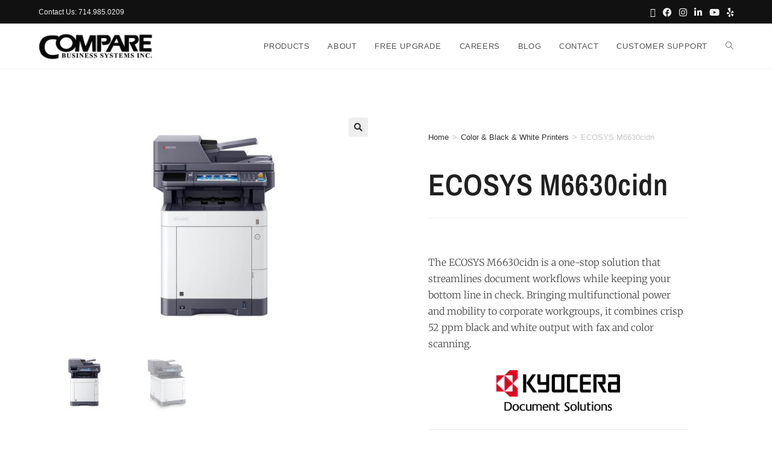

--- FILE ---
content_type: text/html; charset=UTF-8
request_url: https://comparebusiness.net/product/ecosys-m6630cidn/
body_size: 22686
content:
<!DOCTYPE html>
<html class="html" dir="ltr" lang="en-US">
<head><meta charset="UTF-8"><script>if(navigator.userAgent.match(/MSIE|Internet Explorer/i)||navigator.userAgent.match(/Trident\/7\..*?rv:11/i)){var href=document.location.href;if(!href.match(/[?&]nowprocket/)){if(href.indexOf("?")==-1){if(href.indexOf("#")==-1){document.location.href=href+"?nowprocket=1"}else{document.location.href=href.replace("#","?nowprocket=1#")}}else{if(href.indexOf("#")==-1){document.location.href=href+"&nowprocket=1"}else{document.location.href=href.replace("#","&nowprocket=1#")}}}}</script><script>(()=>{class RocketLazyLoadScripts{constructor(){this.v="2.0.3",this.userEvents=["keydown","keyup","mousedown","mouseup","mousemove","mouseover","mouseenter","mouseout","mouseleave","touchmove","touchstart","touchend","touchcancel","wheel","click","dblclick","input","visibilitychange"],this.attributeEvents=["onblur","onclick","oncontextmenu","ondblclick","onfocus","onmousedown","onmouseenter","onmouseleave","onmousemove","onmouseout","onmouseover","onmouseup","onmousewheel","onscroll","onsubmit"]}async t(){this.i(),this.o(),/iP(ad|hone)/.test(navigator.userAgent)&&this.h(),this.u(),this.l(this),this.m(),this.k(this),this.p(this),this._(),await Promise.all([this.R(),this.L()]),this.lastBreath=Date.now(),this.S(this),this.P(),this.D(),this.O(),this.M(),await this.C(this.delayedScripts.normal),await this.C(this.delayedScripts.defer),await this.C(this.delayedScripts.async),this.F("domReady"),await this.T(),await this.j(),await this.I(),this.F("windowLoad"),await this.A(),window.dispatchEvent(new Event("rocket-allScriptsLoaded")),this.everythingLoaded=!0,this.lastTouchEnd&&await new Promise((t=>setTimeout(t,500-Date.now()+this.lastTouchEnd))),this.H(),this.F("all"),this.U(),this.W()}i(){this.CSPIssue=sessionStorage.getItem("rocketCSPIssue"),document.addEventListener("securitypolicyviolation",(t=>{this.CSPIssue||"script-src-elem"!==t.violatedDirective||"data"!==t.blockedURI||(this.CSPIssue=!0,sessionStorage.setItem("rocketCSPIssue",!0))}),{isRocket:!0})}o(){window.addEventListener("pageshow",(t=>{this.persisted=t.persisted,this.realWindowLoadedFired=!0}),{isRocket:!0}),window.addEventListener("pagehide",(()=>{this.onFirstUserAction=null}),{isRocket:!0})}h(){let t;function e(e){t=e}window.addEventListener("touchstart",e,{isRocket:!0}),window.addEventListener("touchend",(function i(o){Math.abs(o.changedTouches[0].pageX-t.changedTouches[0].pageX)<10&&Math.abs(o.changedTouches[0].pageY-t.changedTouches[0].pageY)<10&&o.timeStamp-t.timeStamp<200&&(o.target.dispatchEvent(new PointerEvent("click",{target:o.target,bubbles:!0,cancelable:!0,detail:1})),event.preventDefault(),window.removeEventListener("touchstart",e,{isRocket:!0}),window.removeEventListener("touchend",i,{isRocket:!0}))}),{isRocket:!0})}q(t){this.userActionTriggered||("mousemove"!==t.type||this.firstMousemoveIgnored?"keyup"===t.type||"mouseover"===t.type||"mouseout"===t.type||(this.userActionTriggered=!0,this.onFirstUserAction&&this.onFirstUserAction()):this.firstMousemoveIgnored=!0),"click"===t.type&&t.preventDefault(),this.savedUserEvents.length>0&&(t.stopPropagation(),t.stopImmediatePropagation()),"touchstart"===this.lastEvent&&"touchend"===t.type&&(this.lastTouchEnd=Date.now()),"click"===t.type&&(this.lastTouchEnd=0),this.lastEvent=t.type,this.savedUserEvents.push(t)}u(){this.savedUserEvents=[],this.userEventHandler=this.q.bind(this),this.userEvents.forEach((t=>window.addEventListener(t,this.userEventHandler,{passive:!1,isRocket:!0})))}U(){this.userEvents.forEach((t=>window.removeEventListener(t,this.userEventHandler,{passive:!1,isRocket:!0}))),this.savedUserEvents.forEach((t=>{t.target.dispatchEvent(new window[t.constructor.name](t.type,t))}))}m(){this.eventsMutationObserver=new MutationObserver((t=>{const e="return false";for(const i of t){if("attributes"===i.type){const t=i.target.getAttribute(i.attributeName);t&&t!==e&&(i.target.setAttribute("data-rocket-"+i.attributeName,t),i.target["rocket"+i.attributeName]=new Function("event",t),i.target.setAttribute(i.attributeName,e))}"childList"===i.type&&i.addedNodes.forEach((t=>{if(t.nodeType===Node.ELEMENT_NODE)for(const i of t.attributes)this.attributeEvents.includes(i.name)&&i.value&&""!==i.value&&(t.setAttribute("data-rocket-"+i.name,i.value),t["rocket"+i.name]=new Function("event",i.value),t.setAttribute(i.name,e))}))}})),this.eventsMutationObserver.observe(document,{subtree:!0,childList:!0,attributeFilter:this.attributeEvents})}H(){this.eventsMutationObserver.disconnect(),this.attributeEvents.forEach((t=>{document.querySelectorAll("[data-rocket-"+t+"]").forEach((e=>{e.setAttribute(t,e.getAttribute("data-rocket-"+t)),e.removeAttribute("data-rocket-"+t)}))}))}k(t){Object.defineProperty(HTMLElement.prototype,"onclick",{get(){return this.rocketonclick||null},set(e){this.rocketonclick=e,this.setAttribute(t.everythingLoaded?"onclick":"data-rocket-onclick","this.rocketonclick(event)")}})}S(t){function e(e,i){let o=e[i];e[i]=null,Object.defineProperty(e,i,{get:()=>o,set(s){t.everythingLoaded?o=s:e["rocket"+i]=o=s}})}e(document,"onreadystatechange"),e(window,"onload"),e(window,"onpageshow");try{Object.defineProperty(document,"readyState",{get:()=>t.rocketReadyState,set(e){t.rocketReadyState=e},configurable:!0}),document.readyState="loading"}catch(t){console.log("WPRocket DJE readyState conflict, bypassing")}}l(t){this.originalAddEventListener=EventTarget.prototype.addEventListener,this.originalRemoveEventListener=EventTarget.prototype.removeEventListener,this.savedEventListeners=[],EventTarget.prototype.addEventListener=function(e,i,o){o&&o.isRocket||!t.B(e,this)&&!t.userEvents.includes(e)||t.B(e,this)&&!t.userActionTriggered||e.startsWith("rocket-")||t.everythingLoaded?t.originalAddEventListener.call(this,e,i,o):t.savedEventListeners.push({target:this,remove:!1,type:e,func:i,options:o})},EventTarget.prototype.removeEventListener=function(e,i,o){o&&o.isRocket||!t.B(e,this)&&!t.userEvents.includes(e)||t.B(e,this)&&!t.userActionTriggered||e.startsWith("rocket-")||t.everythingLoaded?t.originalRemoveEventListener.call(this,e,i,o):t.savedEventListeners.push({target:this,remove:!0,type:e,func:i,options:o})}}F(t){"all"===t&&(EventTarget.prototype.addEventListener=this.originalAddEventListener,EventTarget.prototype.removeEventListener=this.originalRemoveEventListener),this.savedEventListeners=this.savedEventListeners.filter((e=>{let i=e.type,o=e.target||window;return"domReady"===t&&"DOMContentLoaded"!==i&&"readystatechange"!==i||("windowLoad"===t&&"load"!==i&&"readystatechange"!==i&&"pageshow"!==i||(this.B(i,o)&&(i="rocket-"+i),e.remove?o.removeEventListener(i,e.func,e.options):o.addEventListener(i,e.func,e.options),!1))}))}p(t){let e;function i(e){return t.everythingLoaded?e:e.split(" ").map((t=>"load"===t||t.startsWith("load.")?"rocket-jquery-load":t)).join(" ")}function o(o){function s(e){const s=o.fn[e];o.fn[e]=o.fn.init.prototype[e]=function(){return this[0]===window&&t.userActionTriggered&&("string"==typeof arguments[0]||arguments[0]instanceof String?arguments[0]=i(arguments[0]):"object"==typeof arguments[0]&&Object.keys(arguments[0]).forEach((t=>{const e=arguments[0][t];delete arguments[0][t],arguments[0][i(t)]=e}))),s.apply(this,arguments),this}}if(o&&o.fn&&!t.allJQueries.includes(o)){const e={DOMContentLoaded:[],"rocket-DOMContentLoaded":[]};for(const t in e)document.addEventListener(t,(()=>{e[t].forEach((t=>t()))}),{isRocket:!0});o.fn.ready=o.fn.init.prototype.ready=function(i){function s(){parseInt(o.fn.jquery)>2?setTimeout((()=>i.bind(document)(o))):i.bind(document)(o)}return t.realDomReadyFired?!t.userActionTriggered||t.fauxDomReadyFired?s():e["rocket-DOMContentLoaded"].push(s):e.DOMContentLoaded.push(s),o([])},s("on"),s("one"),s("off"),t.allJQueries.push(o)}e=o}t.allJQueries=[],o(window.jQuery),Object.defineProperty(window,"jQuery",{get:()=>e,set(t){o(t)}})}P(){const t=new Map;document.write=document.writeln=function(e){const i=document.currentScript,o=document.createRange(),s=i.parentElement;let n=t.get(i);void 0===n&&(n=i.nextSibling,t.set(i,n));const c=document.createDocumentFragment();o.setStart(c,0),c.appendChild(o.createContextualFragment(e)),s.insertBefore(c,n)}}async R(){return new Promise((t=>{this.userActionTriggered?t():this.onFirstUserAction=t}))}async L(){return new Promise((t=>{document.addEventListener("DOMContentLoaded",(()=>{this.realDomReadyFired=!0,t()}),{isRocket:!0})}))}async I(){return this.realWindowLoadedFired?Promise.resolve():new Promise((t=>{window.addEventListener("load",t,{isRocket:!0})}))}M(){this.pendingScripts=[];this.scriptsMutationObserver=new MutationObserver((t=>{for(const e of t)e.addedNodes.forEach((t=>{"SCRIPT"!==t.tagName||t.noModule||t.isWPRocket||this.pendingScripts.push({script:t,promise:new Promise((e=>{const i=()=>{const i=this.pendingScripts.findIndex((e=>e.script===t));i>=0&&this.pendingScripts.splice(i,1),e()};t.addEventListener("load",i,{isRocket:!0}),t.addEventListener("error",i,{isRocket:!0}),setTimeout(i,1e3)}))})}))})),this.scriptsMutationObserver.observe(document,{childList:!0,subtree:!0})}async j(){await this.J(),this.pendingScripts.length?(await this.pendingScripts[0].promise,await this.j()):this.scriptsMutationObserver.disconnect()}D(){this.delayedScripts={normal:[],async:[],defer:[]},document.querySelectorAll("script[type$=rocketlazyloadscript]").forEach((t=>{t.hasAttribute("data-rocket-src")?t.hasAttribute("async")&&!1!==t.async?this.delayedScripts.async.push(t):t.hasAttribute("defer")&&!1!==t.defer||"module"===t.getAttribute("data-rocket-type")?this.delayedScripts.defer.push(t):this.delayedScripts.normal.push(t):this.delayedScripts.normal.push(t)}))}async _(){await this.L();let t=[];document.querySelectorAll("script[type$=rocketlazyloadscript][data-rocket-src]").forEach((e=>{let i=e.getAttribute("data-rocket-src");if(i&&!i.startsWith("data:")){i.startsWith("//")&&(i=location.protocol+i);try{const o=new URL(i).origin;o!==location.origin&&t.push({src:o,crossOrigin:e.crossOrigin||"module"===e.getAttribute("data-rocket-type")})}catch(t){}}})),t=[...new Map(t.map((t=>[JSON.stringify(t),t]))).values()],this.N(t,"preconnect")}async $(t){if(await this.G(),!0!==t.noModule||!("noModule"in HTMLScriptElement.prototype))return new Promise((e=>{let i;function o(){(i||t).setAttribute("data-rocket-status","executed"),e()}try{if(navigator.userAgent.includes("Firefox/")||""===navigator.vendor||this.CSPIssue)i=document.createElement("script"),[...t.attributes].forEach((t=>{let e=t.nodeName;"type"!==e&&("data-rocket-type"===e&&(e="type"),"data-rocket-src"===e&&(e="src"),i.setAttribute(e,t.nodeValue))})),t.text&&(i.text=t.text),t.nonce&&(i.nonce=t.nonce),i.hasAttribute("src")?(i.addEventListener("load",o,{isRocket:!0}),i.addEventListener("error",(()=>{i.setAttribute("data-rocket-status","failed-network"),e()}),{isRocket:!0}),setTimeout((()=>{i.isConnected||e()}),1)):(i.text=t.text,o()),i.isWPRocket=!0,t.parentNode.replaceChild(i,t);else{const i=t.getAttribute("data-rocket-type"),s=t.getAttribute("data-rocket-src");i?(t.type=i,t.removeAttribute("data-rocket-type")):t.removeAttribute("type"),t.addEventListener("load",o,{isRocket:!0}),t.addEventListener("error",(i=>{this.CSPIssue&&i.target.src.startsWith("data:")?(console.log("WPRocket: CSP fallback activated"),t.removeAttribute("src"),this.$(t).then(e)):(t.setAttribute("data-rocket-status","failed-network"),e())}),{isRocket:!0}),s?(t.fetchPriority="high",t.removeAttribute("data-rocket-src"),t.src=s):t.src="data:text/javascript;base64,"+window.btoa(unescape(encodeURIComponent(t.text)))}}catch(i){t.setAttribute("data-rocket-status","failed-transform"),e()}}));t.setAttribute("data-rocket-status","skipped")}async C(t){const e=t.shift();return e?(e.isConnected&&await this.$(e),this.C(t)):Promise.resolve()}O(){this.N([...this.delayedScripts.normal,...this.delayedScripts.defer,...this.delayedScripts.async],"preload")}N(t,e){this.trash=this.trash||[];let i=!0;var o=document.createDocumentFragment();t.forEach((t=>{const s=t.getAttribute&&t.getAttribute("data-rocket-src")||t.src;if(s&&!s.startsWith("data:")){const n=document.createElement("link");n.href=s,n.rel=e,"preconnect"!==e&&(n.as="script",n.fetchPriority=i?"high":"low"),t.getAttribute&&"module"===t.getAttribute("data-rocket-type")&&(n.crossOrigin=!0),t.crossOrigin&&(n.crossOrigin=t.crossOrigin),t.integrity&&(n.integrity=t.integrity),t.nonce&&(n.nonce=t.nonce),o.appendChild(n),this.trash.push(n),i=!1}})),document.head.appendChild(o)}W(){this.trash.forEach((t=>t.remove()))}async T(){try{document.readyState="interactive"}catch(t){}this.fauxDomReadyFired=!0;try{await this.G(),document.dispatchEvent(new Event("rocket-readystatechange")),await this.G(),document.rocketonreadystatechange&&document.rocketonreadystatechange(),await this.G(),document.dispatchEvent(new Event("rocket-DOMContentLoaded")),await this.G(),window.dispatchEvent(new Event("rocket-DOMContentLoaded"))}catch(t){console.error(t)}}async A(){try{document.readyState="complete"}catch(t){}try{await this.G(),document.dispatchEvent(new Event("rocket-readystatechange")),await this.G(),document.rocketonreadystatechange&&document.rocketonreadystatechange(),await this.G(),window.dispatchEvent(new Event("rocket-load")),await this.G(),window.rocketonload&&window.rocketonload(),await this.G(),this.allJQueries.forEach((t=>t(window).trigger("rocket-jquery-load"))),await this.G();const t=new Event("rocket-pageshow");t.persisted=this.persisted,window.dispatchEvent(t),await this.G(),window.rocketonpageshow&&window.rocketonpageshow({persisted:this.persisted})}catch(t){console.error(t)}}async G(){Date.now()-this.lastBreath>45&&(await this.J(),this.lastBreath=Date.now())}async J(){return document.hidden?new Promise((t=>setTimeout(t))):new Promise((t=>requestAnimationFrame(t)))}B(t,e){return e===document&&"readystatechange"===t||(e===document&&"DOMContentLoaded"===t||(e===window&&"DOMContentLoaded"===t||(e===window&&"load"===t||e===window&&"pageshow"===t)))}static run(){(new RocketLazyLoadScripts).t()}}RocketLazyLoadScripts.run()})();</script>
	
	<link rel="profile" href="https://gmpg.org/xfn/11">

	<title>ECOSYS M6630cidn | Compare Business Systems</title>
	<style>img:is([sizes="auto" i], [sizes^="auto," i]) { contain-intrinsic-size: 3000px 1500px }</style>
	
		<!-- All in One SEO 4.8.3.2 - aioseo.com -->
	<meta name="robots" content="max-image-preview:large" />
	<meta name="google-site-verification" content="sWyzc7kLPlzuPMjoCp2SEmocTD61MMsH-Yr1Cb-z1HM" />
	<link rel="canonical" href="https://comparebusiness.net/product/ecosys-m6630cidn/" />
	
		<script type="application/ld+json" class="aioseo-schema">
			{"@context":"https:\/\/schema.org","@graph":[{"@type":"BreadcrumbList","@id":"https:\/\/comparebusiness.net\/product\/ecosys-m6630cidn\/#breadcrumblist","itemListElement":[{"@type":"ListItem","@id":"https:\/\/comparebusiness.net#listItem","position":1,"name":"Home","item":"https:\/\/comparebusiness.net","nextItem":{"@type":"ListItem","@id":"https:\/\/comparebusiness.net\/products\/#listItem","name":"PRODUCTS"}},{"@type":"ListItem","@id":"https:\/\/comparebusiness.net\/products\/#listItem","position":2,"name":"PRODUCTS","item":"https:\/\/comparebusiness.net\/products\/","nextItem":{"@type":"ListItem","@id":"https:\/\/comparebusiness.net\/product-category\/color-black-white-printers\/#listItem","name":"Color &amp; Black &amp; White Printers"},"previousItem":{"@type":"ListItem","@id":"https:\/\/comparebusiness.net#listItem","name":"Home"}},{"@type":"ListItem","@id":"https:\/\/comparebusiness.net\/product-category\/color-black-white-printers\/#listItem","position":3,"name":"Color &amp; Black &amp; White Printers","item":"https:\/\/comparebusiness.net\/product-category\/color-black-white-printers\/","nextItem":{"@type":"ListItem","@id":"https:\/\/comparebusiness.net\/product\/ecosys-m6630cidn\/#listItem","name":"ECOSYS M6630cidn"},"previousItem":{"@type":"ListItem","@id":"https:\/\/comparebusiness.net\/products\/#listItem","name":"PRODUCTS"}},{"@type":"ListItem","@id":"https:\/\/comparebusiness.net\/product\/ecosys-m6630cidn\/#listItem","position":4,"name":"ECOSYS M6630cidn","previousItem":{"@type":"ListItem","@id":"https:\/\/comparebusiness.net\/product-category\/color-black-white-printers\/#listItem","name":"Color &amp; Black &amp; White Printers"}}]},{"@type":"ItemPage","@id":"https:\/\/comparebusiness.net\/product\/ecosys-m6630cidn\/#itempage","url":"https:\/\/comparebusiness.net\/product\/ecosys-m6630cidn\/","name":"ECOSYS M6630cidn | Compare Business Systems","inLanguage":"en-US","isPartOf":{"@id":"https:\/\/comparebusiness.net\/#website"},"breadcrumb":{"@id":"https:\/\/comparebusiness.net\/product\/ecosys-m6630cidn\/#breadcrumblist"},"image":{"@type":"ImageObject","url":"https:\/\/comparebusiness.net\/wp-content\/uploads\/2022\/11\/Kyocera-ECOSYS-M6630cidn-Front.jpg","@id":"https:\/\/comparebusiness.net\/product\/ecosys-m6630cidn\/#mainImage","width":2250,"height":1607},"primaryImageOfPage":{"@id":"https:\/\/comparebusiness.net\/product\/ecosys-m6630cidn\/#mainImage"},"datePublished":"2022-11-16T22:31:16-07:00","dateModified":"2022-11-16T22:34:11-07:00"},{"@type":"Organization","@id":"https:\/\/comparebusiness.net\/#organization","name":"COMPARE BUSINESS SYSTEMS, INC.","description":"Office Copiers | Leasing | Full Service & Sales | Orange County | Los Angeles County","url":"https:\/\/comparebusiness.net\/","telephone":"+17149850209","logo":{"@type":"ImageObject","url":"https:\/\/comparebusiness.net\/wp-content\/uploads\/2020\/02\/cropped-CompareBlackLogoEXTRASmall.png","@id":"https:\/\/comparebusiness.net\/product\/ecosys-m6630cidn\/#organizationLogo","width":205,"height":52},"image":{"@id":"https:\/\/comparebusiness.net\/product\/ecosys-m6630cidn\/#organizationLogo"},"sameAs":["https:\/\/www.facebook.com\/comparebusinesssystems\/","https:\/\/twitter.com\/comparebizinc\/","https:\/\/www.instagram.com\/comparebusiness\/","https:\/\/www.youtube.com\/channel\/UC0ldcYk-MTqcdCBMd6nyM9A","https:\/\/www.linkedin.com\/company\/compare-business-systems-inc","https:\/\/www.yelp.com\/biz\/compare-business-systems-inc-anaheim-3"]},{"@type":"WebSite","@id":"https:\/\/comparebusiness.net\/#website","url":"https:\/\/comparebusiness.net\/","name":"Compare Business Systems","description":"Office Copiers | Leasing | Full Service & Sales | Orange County | Los Angeles County","inLanguage":"en-US","publisher":{"@id":"https:\/\/comparebusiness.net\/#organization"}}]}
		</script>
		<!-- All in One SEO -->

<meta name="viewport" content="width=device-width, initial-scale=1">
<link rel='stylesheet' id='photoswipe-css' href='https://comparebusiness.net/wp-content/plugins/woocommerce/assets/css/photoswipe/photoswipe.min.css?ver=9.8.1' media='all' />
<link rel='stylesheet' id='photoswipe-default-skin-css' href='https://comparebusiness.net/wp-content/plugins/woocommerce/assets/css/photoswipe/default-skin/default-skin.min.css?ver=9.8.1' media='all' />
<style id='woocommerce-inline-inline-css'>
.woocommerce form .form-row .required { visibility: visible; }
</style>
<link data-minify="1" rel='stylesheet' id='dashicons-css' href='https://comparebusiness.net/wp-content/cache/min/1/wp-includes/css/dashicons.min.css?ver=1754876733' media='all' />
<link data-minify="1" rel='stylesheet' id='brands-styles-css' href='https://comparebusiness.net/wp-content/cache/min/1/wp-content/plugins/woocommerce/assets/css/brands.css?ver=1754876733' media='all' />
<link rel='stylesheet' id='oceanwp-woo-mini-cart-css' href='https://comparebusiness.net/wp-content/themes/oceanwp/assets/css/woo/woo-mini-cart.min.css?ver=6.8.1' media='all' />
<link data-minify="1" rel='stylesheet' id='font-awesome-css' href='https://comparebusiness.net/wp-content/cache/min/1/wp-content/themes/oceanwp/assets/fonts/fontawesome/css/all.min.css?ver=1754876733' media='all' />
<link data-minify="1" rel='stylesheet' id='simple-line-icons-css' href='https://comparebusiness.net/wp-content/cache/min/1/wp-content/themes/oceanwp/assets/css/third/simple-line-icons.min.css?ver=1754876733' media='all' />
<link rel='stylesheet' id='oceanwp-style-css' href='https://comparebusiness.net/wp-content/themes/oceanwp/assets/css/style.min.css?ver=4.1.0' media='all' />
<link rel='stylesheet' id='oceanwp-hamburgers-css' href='https://comparebusiness.net/wp-content/themes/oceanwp/assets/css/third/hamburgers/hamburgers.min.css?ver=4.1.0' media='all' />
<link data-minify="1" rel='stylesheet' id='oceanwp-3dx-css' href='https://comparebusiness.net/wp-content/cache/min/1/wp-content/themes/oceanwp/assets/css/third/hamburgers/types/3dx.css?ver=1754876733' media='all' />
<link rel='stylesheet' id='elementor-frontend-css' href='https://comparebusiness.net/wp-content/plugins/elementor/assets/css/frontend.min.css?ver=3.29.2' media='all' />
<link rel='stylesheet' id='widget-woocommerce-product-images-css' href='https://comparebusiness.net/wp-content/plugins/elementor-pro/assets/css/widget-woocommerce-product-images.min.css?ver=3.29.2' media='all' />
<link rel='stylesheet' id='widget-heading-css' href='https://comparebusiness.net/wp-content/plugins/elementor/assets/css/widget-heading.min.css?ver=3.29.2' media='all' />
<link rel='stylesheet' id='widget-image-css' href='https://comparebusiness.net/wp-content/plugins/elementor/assets/css/widget-image.min.css?ver=3.29.2' media='all' />
<link rel='stylesheet' id='widget-woocommerce-product-meta-css' href='https://comparebusiness.net/wp-content/plugins/elementor-pro/assets/css/widget-woocommerce-product-meta.min.css?ver=3.29.2' media='all' />
<link rel='stylesheet' id='e-motion-fx-css' href='https://comparebusiness.net/wp-content/plugins/elementor-pro/assets/css/modules/motion-fx.min.css?ver=3.29.2' media='all' />
<link rel='stylesheet' id='widget-woocommerce-products-css' href='https://comparebusiness.net/wp-content/plugins/elementor-pro/assets/css/widget-woocommerce-products.min.css?ver=3.29.2' media='all' />
<link rel='stylesheet' id='widget-woocommerce-product-data-tabs-css' href='https://comparebusiness.net/wp-content/plugins/elementor-pro/assets/css/widget-woocommerce-product-data-tabs.min.css?ver=3.29.2' media='all' />
<link data-minify="1" rel='stylesheet' id='elementor-icons-css' href='https://comparebusiness.net/wp-content/cache/min/1/wp-content/plugins/elementor/assets/lib/eicons/css/elementor-icons.min.css?ver=1754876733' media='all' />
<link rel='stylesheet' id='elementor-post-1475-css' href='https://comparebusiness.net/wp-content/uploads/elementor/css/post-1475.css?ver=1750699364' media='all' />
<link rel='stylesheet' id='uael-frontend-css' href='https://comparebusiness.net/wp-content/plugins/ultimate-elementor/assets/min-css/uael-frontend.min.css?ver=1.39.8' media='all' />
<link rel='stylesheet' id='uael-teammember-social-icons-css' href='https://comparebusiness.net/wp-content/plugins/elementor/assets/css/widget-social-icons.min.css?ver=3.24.0' media='all' />
<link data-minify="1" rel='stylesheet' id='uael-social-share-icons-brands-css' href='https://comparebusiness.net/wp-content/cache/min/1/wp-content/plugins/elementor/assets/lib/font-awesome/css/brands.css?ver=1754876733' media='all' />
<link data-minify="1" rel='stylesheet' id='uael-social-share-icons-fontawesome-css' href='https://comparebusiness.net/wp-content/cache/min/1/wp-content/plugins/elementor/assets/lib/font-awesome/css/fontawesome.css?ver=1754876733' media='all' />
<link data-minify="1" rel='stylesheet' id='uael-nav-menu-icons-css' href='https://comparebusiness.net/wp-content/cache/min/1/wp-content/plugins/elementor/assets/lib/font-awesome/css/solid.css?ver=1754876733' media='all' />
<link data-minify="1" rel='stylesheet' id='font-awesome-5-all-css' href='https://comparebusiness.net/wp-content/cache/min/1/wp-content/plugins/elementor/assets/lib/font-awesome/css/all.min.css?ver=1754876733' media='all' />
<link rel='stylesheet' id='font-awesome-4-shim-css' href='https://comparebusiness.net/wp-content/plugins/elementor/assets/lib/font-awesome/css/v4-shims.min.css?ver=3.29.2' media='all' />
<link rel='stylesheet' id='elementor-post-483-css' href='https://comparebusiness.net/wp-content/uploads/elementor/css/post-483.css?ver=1750699800' media='all' />
<link data-minify="1" rel='stylesheet' id='sticky-header-oceanwp-style-css' href='https://comparebusiness.net/wp-content/cache/min/1/wp-content/plugins/sticky-header-oceanwp/style.css?ver=1754876733' media='all' />
<link data-minify="1" rel='stylesheet' id='forget-about-shortcode-buttons-css' href='https://comparebusiness.net/wp-content/cache/min/1/wp-content/plugins/forget-about-shortcode-buttons/public/css/button-styles.css?ver=1754876733' media='all' />
<link rel='stylesheet' id='oceanwp-woocommerce-css' href='https://comparebusiness.net/wp-content/themes/oceanwp/assets/css/woo/woocommerce.min.css?ver=6.8.1' media='all' />
<link data-minify="1" rel='stylesheet' id='oceanwp-woo-star-font-css' href='https://comparebusiness.net/wp-content/cache/min/1/wp-content/themes/oceanwp/assets/css/woo/woo-star-font.min.css?ver=1754876733' media='all' />
<link rel='stylesheet' id='oceanwp-woo-floating-bar-css' href='https://comparebusiness.net/wp-content/themes/oceanwp/assets/css/woo/woo-floating-bar.min.css?ver=6.8.1' media='all' />
<link data-minify="1" rel='stylesheet' id='oe-widgets-style-css' href='https://comparebusiness.net/wp-content/cache/min/1/wp-content/plugins/ocean-extra/assets/css/widgets.css?ver=1754876733' media='all' />
<link data-minify="1" rel='stylesheet' id='elementor-gf-local-roboto-css' href='https://comparebusiness.net/wp-content/cache/min/1/wp-content/uploads/elementor/google-fonts/css/roboto.css?ver=1754876733' media='all' />
<link data-minify="1" rel='stylesheet' id='elementor-gf-local-robotoslab-css' href='https://comparebusiness.net/wp-content/cache/min/1/wp-content/uploads/elementor/google-fonts/css/robotoslab.css?ver=1754876733' media='all' />
<link data-minify="1" rel='stylesheet' id='elementor-gf-local-merriweather-css' href='https://comparebusiness.net/wp-content/cache/min/1/wp-content/uploads/elementor/google-fonts/css/merriweather.css?ver=1754876872' media='all' />
<link data-minify="1" rel='stylesheet' id='elementor-gf-local-archivonarrow-css' href='https://comparebusiness.net/wp-content/cache/min/1/wp-content/uploads/elementor/google-fonts/css/archivonarrow.css?ver=1754876872' media='all' />
<script src="https://comparebusiness.net/wp-includes/js/jquery/jquery.min.js?ver=3.7.1" id="jquery-core-js"></script>
<script type="rocketlazyloadscript" data-rocket-src="https://comparebusiness.net/wp-includes/js/jquery/jquery-migrate.min.js?ver=3.4.1" id="jquery-migrate-js" data-rocket-defer defer></script>
<script type="rocketlazyloadscript" data-rocket-src="https://comparebusiness.net/wp-content/plugins/woocommerce/assets/js/jquery-blockui/jquery.blockUI.min.js?ver=2.7.0-wc.9.8.1" id="jquery-blockui-js" defer data-wp-strategy="defer"></script>
<script id="wc-add-to-cart-js-extra">
var wc_add_to_cart_params = {"ajax_url":"\/wp-admin\/admin-ajax.php","wc_ajax_url":"\/?wc-ajax=%%endpoint%%","i18n_view_cart":"View cart","cart_url":"https:\/\/comparebusiness.net","is_cart":"","cart_redirect_after_add":"no"};
</script>
<script type="rocketlazyloadscript" data-rocket-src="https://comparebusiness.net/wp-content/plugins/woocommerce/assets/js/frontend/add-to-cart.min.js?ver=9.8.1" id="wc-add-to-cart-js" defer data-wp-strategy="defer"></script>
<script src="https://comparebusiness.net/wp-content/plugins/woocommerce/assets/js/zoom/jquery.zoom.min.js?ver=1.7.21-wc.9.8.1" id="zoom-js" defer data-wp-strategy="defer"></script>
<script src="https://comparebusiness.net/wp-content/plugins/woocommerce/assets/js/flexslider/jquery.flexslider.min.js?ver=2.7.2-wc.9.8.1" id="flexslider-js" defer data-wp-strategy="defer"></script>
<script src="https://comparebusiness.net/wp-content/plugins/woocommerce/assets/js/photoswipe/photoswipe.min.js?ver=4.1.1-wc.9.8.1" id="photoswipe-js" defer data-wp-strategy="defer"></script>
<script src="https://comparebusiness.net/wp-content/plugins/woocommerce/assets/js/photoswipe/photoswipe-ui-default.min.js?ver=4.1.1-wc.9.8.1" id="photoswipe-ui-default-js" defer data-wp-strategy="defer"></script>
<script id="wc-single-product-js-extra">
var wc_single_product_params = {"i18n_required_rating_text":"Please select a rating","i18n_rating_options":["1 of 5 stars","2 of 5 stars","3 of 5 stars","4 of 5 stars","5 of 5 stars"],"i18n_product_gallery_trigger_text":"View full-screen image gallery","review_rating_required":"yes","flexslider":{"rtl":false,"animation":"slide","smoothHeight":true,"directionNav":false,"controlNav":"thumbnails","slideshow":false,"animationSpeed":500,"animationLoop":false,"allowOneSlide":false},"zoom_enabled":"1","zoom_options":[],"photoswipe_enabled":"1","photoswipe_options":{"shareEl":false,"closeOnScroll":false,"history":false,"hideAnimationDuration":0,"showAnimationDuration":0},"flexslider_enabled":"1"};
</script>
<script src="https://comparebusiness.net/wp-content/plugins/woocommerce/assets/js/frontend/single-product.min.js?ver=9.8.1" id="wc-single-product-js" defer data-wp-strategy="defer"></script>
<script type="rocketlazyloadscript" data-rocket-src="https://comparebusiness.net/wp-content/plugins/woocommerce/assets/js/js-cookie/js.cookie.min.js?ver=2.1.4-wc.9.8.1" id="js-cookie-js" defer data-wp-strategy="defer"></script>
<script id="woocommerce-js-extra">
var woocommerce_params = {"ajax_url":"\/wp-admin\/admin-ajax.php","wc_ajax_url":"\/?wc-ajax=%%endpoint%%","i18n_password_show":"Show password","i18n_password_hide":"Hide password"};
</script>
<script type="rocketlazyloadscript" data-rocket-src="https://comparebusiness.net/wp-content/plugins/woocommerce/assets/js/frontend/woocommerce.min.js?ver=9.8.1" id="woocommerce-js" defer data-wp-strategy="defer"></script>
<script type="rocketlazyloadscript" data-rocket-src="https://comparebusiness.net/wp-content/plugins/elementor/assets/lib/font-awesome/js/v4-shims.min.js?ver=3.29.2" id="font-awesome-4-shim-js" data-rocket-defer defer></script>
<script type="rocketlazyloadscript" data-minify="1" data-rocket-src="https://comparebusiness.net/wp-content/cache/min/1/wp-content/plugins/sticky-header-oceanwp/main.js?ver=1754876733" id="sticky-header-oceanwp-js" data-rocket-defer defer></script>
<script id="wc-cart-fragments-js-extra">
var wc_cart_fragments_params = {"ajax_url":"\/wp-admin\/admin-ajax.php","wc_ajax_url":"\/?wc-ajax=%%endpoint%%","cart_hash_key":"wc_cart_hash_837dee4b24ac34e948488bd028f19274","fragment_name":"wc_fragments_837dee4b24ac34e948488bd028f19274","request_timeout":"5000"};
</script>
<script type="rocketlazyloadscript" data-rocket-src="https://comparebusiness.net/wp-content/plugins/woocommerce/assets/js/frontend/cart-fragments.min.js?ver=9.8.1" id="wc-cart-fragments-js" defer data-wp-strategy="defer"></script>
<link rel="https://api.w.org/" href="https://comparebusiness.net/wp-json/" /><link rel="alternate" title="JSON" type="application/json" href="https://comparebusiness.net/wp-json/wp/v2/product/3067" /><link rel='shortlink' href='https://comparebusiness.net/?p=3067' />
<link rel="alternate" title="oEmbed (JSON)" type="application/json+oembed" href="https://comparebusiness.net/wp-json/oembed/1.0/embed?url=https%3A%2F%2Fcomparebusiness.net%2Fproduct%2Fecosys-m6630cidn%2F" />
<link rel="alternate" title="oEmbed (XML)" type="text/xml+oembed" href="https://comparebusiness.net/wp-json/oembed/1.0/embed?url=https%3A%2F%2Fcomparebusiness.net%2Fproduct%2Fecosys-m6630cidn%2F&#038;format=xml" />
<!-- Schema optimized by Schema Pro --><script type="application/ld+json">{"@context":"https://schema.org","@type":"Product","name":"ECOSYS M6630cidn","image":{"@type":"ImageObject","url":"https://comparebusiness.net/wp-content/uploads/2022/11/Kyocera-ECOSYS-M6630cidn-Front.jpg","width":2250,"height":1607},"description":"The ECOSYS M6630cidn is a one-stop solution that streamlines document workflows while keeping your bottom line in check. Bringing multifunctional power and mobility to corporate workgroups, it combines crisp 52 ppm black and white output with fax and color scanning. A 7″ customizable and tablet-like color touch screen redefines job efficiency by enabling easy storage of routine tasks as well as quick access to business applications that bring added capabilities to your document workflows.","brand":{"@type":"Organization","name":"Kyocera Copystar"},"offers":{"@type":"Offer","price":"0","url":"https://comparebusiness.net/product/ecosys-m6630cidn/","priceCurrency":"USD"}}</script><!-- / Schema optimized by Schema Pro --><!-- site-navigation-element Schema optimized by Schema Pro --><script type="application/ld+json">{"@context":"https:\/\/schema.org","@graph":[{"@context":"https:\/\/schema.org","@type":"SiteNavigationElement","id":"site-navigation","name":"PRODUCTS","url":"https:\/\/comparebusiness.net\/products\/"},{"@context":"https:\/\/schema.org","@type":"SiteNavigationElement","id":"site-navigation","name":"ABOUT","url":"https:\/\/comparebusiness.net\/about\/"},{"@context":"https:\/\/schema.org","@type":"SiteNavigationElement","id":"site-navigation","name":"FREE UPGRADE","url":"https:\/\/comparebusiness.net\/free-upgrade-program\/"},{"@context":"https:\/\/schema.org","@type":"SiteNavigationElement","id":"site-navigation","name":"CAREERS","url":"https:\/\/comparebusiness.net\/careers\/"},{"@context":"https:\/\/schema.org","@type":"SiteNavigationElement","id":"site-navigation","name":"BLOG","url":"https:\/\/comparebusiness.net\/blog\/"},{"@context":"https:\/\/schema.org","@type":"SiteNavigationElement","id":"site-navigation","name":"CONTACT","url":"https:\/\/comparebusiness.net\/contact\/"},{"@context":"https:\/\/schema.org","@type":"SiteNavigationElement","id":"site-navigation","name":"CUSTOMER SUPPORT","url":"https:\/\/comparebusiness.net\/customer-support\/"}]}</script><!-- / site-navigation-element Schema optimized by Schema Pro --><!-- sitelink-search-box Schema optimized by Schema Pro --><script type="application/ld+json">{"@context":"https:\/\/schema.org","@type":"WebSite","name":"Compare Business Systems","url":"https:\/\/comparebusiness.net","potentialAction":[{"@type":"SearchAction","target":"https:\/\/comparebusiness.net\/?s={search_term_string}","query-input":"required name=search_term_string"}]}</script><!-- / sitelink-search-box Schema optimized by Schema Pro --><!-- breadcrumb Schema optimized by Schema Pro --><script type="application/ld+json">{"@context":"https:\/\/schema.org","@type":"BreadcrumbList","itemListElement":[{"@type":"ListItem","position":1,"item":{"@id":"https:\/\/comparebusiness.net\/","name":"Home"}},{"@type":"ListItem","position":2,"item":{"@id":"https:\/\/comparebusiness.net\/products\/","name":"Products"}},{"@type":"ListItem","position":3,"item":{"@id":"https:\/\/comparebusiness.net\/product\/ecosys-m6630cidn\/","name":"ECOSYS M6630cidn"}}]}</script><!-- / breadcrumb Schema optimized by Schema Pro -->	<noscript><style>.woocommerce-product-gallery{ opacity: 1 !important; }</style></noscript>
	
<script type="rocketlazyloadscript">var sticky_header_style = "float";</script><link rel="preconnect" href="//code.tidio.co">			<style>
				.e-con.e-parent:nth-of-type(n+4):not(.e-lazyloaded):not(.e-no-lazyload),
				.e-con.e-parent:nth-of-type(n+4):not(.e-lazyloaded):not(.e-no-lazyload) * {
					background-image: none !important;
				}
				@media screen and (max-height: 1024px) {
					.e-con.e-parent:nth-of-type(n+3):not(.e-lazyloaded):not(.e-no-lazyload),
					.e-con.e-parent:nth-of-type(n+3):not(.e-lazyloaded):not(.e-no-lazyload) * {
						background-image: none !important;
					}
				}
				@media screen and (max-height: 640px) {
					.e-con.e-parent:nth-of-type(n+2):not(.e-lazyloaded):not(.e-no-lazyload),
					.e-con.e-parent:nth-of-type(n+2):not(.e-lazyloaded):not(.e-no-lazyload) * {
						background-image: none !important;
					}
				}
			</style>
						<style id="wpsp-style-frontend"></style>
			<link rel="icon" href="https://comparebusiness.net/wp-content/uploads/2019/12/cropped-Compare-1-32x32.jpg" sizes="32x32" />
<link rel="icon" href="https://comparebusiness.net/wp-content/uploads/2019/12/cropped-Compare-1-192x192.jpg" sizes="192x192" />
<link rel="apple-touch-icon" href="https://comparebusiness.net/wp-content/uploads/2019/12/cropped-Compare-1-180x180.jpg" />
<meta name="msapplication-TileImage" content="https://comparebusiness.net/wp-content/uploads/2019/12/cropped-Compare-1-270x270.jpg" />
		<style id="wp-custom-css">
			.grecaptcha-badge{visibility:collapse !important}		</style>
		<!-- OceanWP CSS -->
<style type="text/css">
/* Colors */body .theme-button,body input[type="submit"],body button[type="submit"],body button,body .button,body div.wpforms-container-full .wpforms-form input[type=submit],body div.wpforms-container-full .wpforms-form button[type=submit],body div.wpforms-container-full .wpforms-form .wpforms-page-button,.woocommerce-cart .wp-element-button,.woocommerce-checkout .wp-element-button,.wp-block-button__link{border-color:#ffffff}body .theme-button:hover,body input[type="submit"]:hover,body button[type="submit"]:hover,body button:hover,body .button:hover,body div.wpforms-container-full .wpforms-form input[type=submit]:hover,body div.wpforms-container-full .wpforms-form input[type=submit]:active,body div.wpforms-container-full .wpforms-form button[type=submit]:hover,body div.wpforms-container-full .wpforms-form button[type=submit]:active,body div.wpforms-container-full .wpforms-form .wpforms-page-button:hover,body div.wpforms-container-full .wpforms-form .wpforms-page-button:active,.woocommerce-cart .wp-element-button:hover,.woocommerce-checkout .wp-element-button:hover,.wp-block-button__link:hover{border-color:#ffffff}/* OceanWP Style Settings CSS */.theme-button,input[type="submit"],button[type="submit"],button,.button,body div.wpforms-container-full .wpforms-form input[type=submit],body div.wpforms-container-full .wpforms-form button[type=submit],body div.wpforms-container-full .wpforms-form .wpforms-page-button{border-style:solid}.theme-button,input[type="submit"],button[type="submit"],button,.button,body div.wpforms-container-full .wpforms-form input[type=submit],body div.wpforms-container-full .wpforms-form button[type=submit],body div.wpforms-container-full .wpforms-form .wpforms-page-button{border-width:1px}form input[type="text"],form input[type="password"],form input[type="email"],form input[type="url"],form input[type="date"],form input[type="month"],form input[type="time"],form input[type="datetime"],form input[type="datetime-local"],form input[type="week"],form input[type="number"],form input[type="search"],form input[type="tel"],form input[type="color"],form select,form textarea,.woocommerce .woocommerce-checkout .select2-container--default .select2-selection--single{border-style:solid}body div.wpforms-container-full .wpforms-form input[type=date],body div.wpforms-container-full .wpforms-form input[type=datetime],body div.wpforms-container-full .wpforms-form input[type=datetime-local],body div.wpforms-container-full .wpforms-form input[type=email],body div.wpforms-container-full .wpforms-form input[type=month],body div.wpforms-container-full .wpforms-form input[type=number],body div.wpforms-container-full .wpforms-form input[type=password],body div.wpforms-container-full .wpforms-form input[type=range],body div.wpforms-container-full .wpforms-form input[type=search],body div.wpforms-container-full .wpforms-form input[type=tel],body div.wpforms-container-full .wpforms-form input[type=text],body div.wpforms-container-full .wpforms-form input[type=time],body div.wpforms-container-full .wpforms-form input[type=url],body div.wpforms-container-full .wpforms-form input[type=week],body div.wpforms-container-full .wpforms-form select,body div.wpforms-container-full .wpforms-form textarea{border-style:solid}form input[type="text"],form input[type="password"],form input[type="email"],form input[type="url"],form input[type="date"],form input[type="month"],form input[type="time"],form input[type="datetime"],form input[type="datetime-local"],form input[type="week"],form input[type="number"],form input[type="search"],form input[type="tel"],form input[type="color"],form select,form textarea{border-radius:3px}body div.wpforms-container-full .wpforms-form input[type=date],body div.wpforms-container-full .wpforms-form input[type=datetime],body div.wpforms-container-full .wpforms-form input[type=datetime-local],body div.wpforms-container-full .wpforms-form input[type=email],body div.wpforms-container-full .wpforms-form input[type=month],body div.wpforms-container-full .wpforms-form input[type=number],body div.wpforms-container-full .wpforms-form input[type=password],body div.wpforms-container-full .wpforms-form input[type=range],body div.wpforms-container-full .wpforms-form input[type=search],body div.wpforms-container-full .wpforms-form input[type=tel],body div.wpforms-container-full .wpforms-form input[type=text],body div.wpforms-container-full .wpforms-form input[type=time],body div.wpforms-container-full .wpforms-form input[type=url],body div.wpforms-container-full .wpforms-form input[type=week],body div.wpforms-container-full .wpforms-form select,body div.wpforms-container-full .wpforms-form textarea{border-radius:3px}/* Header */#site-header.has-header-media .overlay-header-media{background-color:rgba(0,0,0,0.5)}#site-logo #site-logo-inner a img,#site-header.center-header #site-navigation-wrap .middle-site-logo a img{max-width:190px}.mobile-menu .hamburger-inner,.mobile-menu .hamburger-inner::before,.mobile-menu .hamburger-inner::after{background-color:#000000}/* Topbar */#top-bar{padding:10px 0 8px 0}#top-bar-social li a{font-size:15px}#top-bar-social li a{color:#f2f2f2}#top-bar-social li a .owp-icon use{stroke:#f2f2f2}#top-bar-social li a:hover{color:#0050db!important}#top-bar-social li a:hover .owp-icon use{stroke:#0050db!important}#top-bar-wrap,.oceanwp-top-bar-sticky{background-color:#111111}#top-bar-wrap,#top-bar-content strong{color:#ededed}/* Blog CSS */.ocean-single-post-header ul.meta-item li a:hover{color:#333333}/* Footer Widgets */#footer-widgets{background-color:#262626}/* Footer Copyright */#footer-bottom{background-color:#0c0c0c}#footer-bottom,#footer-bottom p{color:#e8e8e8}/* WooCommerce */.owp-floating-bar form.cart .quantity .minus:hover,.owp-floating-bar form.cart .quantity .plus:hover{color:#ffffff}#owp-checkout-timeline .timeline-step{color:#cccccc}#owp-checkout-timeline .timeline-step{border-color:#cccccc}/* Typography */body{font-size:14px;line-height:1.8}h1,h2,h3,h4,h5,h6,.theme-heading,.widget-title,.oceanwp-widget-recent-posts-title,.comment-reply-title,.entry-title,.sidebar-box .widget-title{line-height:1.4}h1{font-size:23px;line-height:1.4}h2{font-size:20px;line-height:1.4}h3{font-size:18px;line-height:1.4}h4{font-size:17px;line-height:1.4}h5{font-size:14px;line-height:1.4}h6{font-size:15px;line-height:1.4}.page-header .page-header-title,.page-header.background-image-page-header .page-header-title{font-size:32px;line-height:1.4}.page-header .page-subheading{font-size:15px;line-height:1.8}.site-breadcrumbs,.site-breadcrumbs a{font-size:13px;line-height:1.4}#top-bar-content,#top-bar-social-alt{font-size:12px;line-height:1.8}#site-logo a.site-logo-text{font-size:24px;line-height:1.8}.dropdown-menu ul li a.menu-link,#site-header.full_screen-header .fs-dropdown-menu ul.sub-menu li a{font-size:12px;line-height:1.2;letter-spacing:.6px}.sidr-class-dropdown-menu li a,a.sidr-class-toggle-sidr-close,#mobile-dropdown ul li a,body #mobile-fullscreen ul li a{font-size:15px;line-height:1.8}.blog-entry.post .blog-entry-header .entry-title a{font-size:24px;line-height:1.4}.ocean-single-post-header .single-post-title{font-size:34px;line-height:1.4;letter-spacing:.6px}.ocean-single-post-header ul.meta-item li,.ocean-single-post-header ul.meta-item li a{font-size:13px;line-height:1.4;letter-spacing:.6px}.ocean-single-post-header .post-author-name,.ocean-single-post-header .post-author-name a{font-size:14px;line-height:1.4;letter-spacing:.6px}.ocean-single-post-header .post-author-description{font-size:12px;line-height:1.4;letter-spacing:.6px}.single-post .entry-title{line-height:1.4;letter-spacing:.6px}.single-post ul.meta li,.single-post ul.meta li a{font-size:14px;line-height:1.4;letter-spacing:.6px}.sidebar-box .widget-title,.sidebar-box.widget_block .wp-block-heading{font-size:13px;line-height:1;letter-spacing:1px}#footer-widgets .footer-box .widget-title{font-size:13px;line-height:1;letter-spacing:1px}#footer-bottom #copyright{font-size:12px;line-height:1}#footer-bottom #footer-bottom-menu{font-size:12px;line-height:1}.woocommerce-store-notice.demo_store{line-height:2;letter-spacing:1.5px}.demo_store .woocommerce-store-notice__dismiss-link{line-height:2;letter-spacing:1.5px}.woocommerce ul.products li.product li.title h2,.woocommerce ul.products li.product li.title a{font-size:14px;line-height:1.5}.woocommerce ul.products li.product li.category,.woocommerce ul.products li.product li.category a{font-size:12px;line-height:1}.woocommerce ul.products li.product .price{font-size:18px;line-height:1}.woocommerce ul.products li.product .button,.woocommerce ul.products li.product .product-inner .added_to_cart{font-size:12px;line-height:1.5;letter-spacing:1px}.woocommerce ul.products li.owp-woo-cond-notice span,.woocommerce ul.products li.owp-woo-cond-notice a{font-size:16px;line-height:1;letter-spacing:1px;font-weight:600;text-transform:capitalize}.woocommerce div.product .product_title{font-size:24px;line-height:1.4;letter-spacing:.6px}.woocommerce div.product p.price{font-size:36px;line-height:1}.woocommerce .owp-btn-normal .summary form button.button,.woocommerce .owp-btn-big .summary form button.button,.woocommerce .owp-btn-very-big .summary form button.button{font-size:12px;line-height:1.5;letter-spacing:1px;text-transform:uppercase}.woocommerce div.owp-woo-single-cond-notice span,.woocommerce div.owp-woo-single-cond-notice a{font-size:18px;line-height:2;letter-spacing:1.5px;font-weight:600;text-transform:capitalize}.ocean-preloader--active .preloader-after-content{font-size:20px;line-height:1.8;letter-spacing:.6px}
</style><meta name="generator" content="WP Rocket 3.19.0.1" data-wpr-features="wpr_delay_js wpr_defer_js wpr_minify_js wpr_minify_css wpr_desktop" /></head>

<body class="wp-singular product-template-default single single-product postid-3067 wp-custom-logo wp-embed-responsive wp-theme-oceanwp theme-oceanwp woocommerce woocommerce-page woocommerce-no-js wp-schema-pro-2.10.1 oceanwp-theme dropdown-mobile default-breakpoint has-sidebar content-left-sidebar has-topbar page-header-disabled has-breadcrumbs account-original-style elementor-default elementor-template-full-width elementor-kit-1475 elementor-page-483" itemscope="itemscope" itemtype="https://schema.org/WebPage">

	
	
	<div data-rocket-location-hash="8d4cf696f26de01be85ad0a187dccab0" id="outer-wrap" class="site clr">

		<a class="skip-link screen-reader-text" href="#main">Skip to content</a>

		
		<div data-rocket-location-hash="d32c78bb6c23ac2fe4709dc3c38ea82f" id="wrap" class="clr">

			

<div data-rocket-location-hash="e431264c670ab5170b2151ec2a6c42b2" id="top-bar-wrap" class="clr">

	<div id="top-bar" class="clr container">

		
		<div id="top-bar-inner" class="clr">

			
	<div id="top-bar-content" class="clr has-content top-bar-left">

		
		
			
				<span class="topbar-content">

					Contact Us: 714.985.0209
				</span>

				
	</div><!-- #top-bar-content -->



<div id="top-bar-social" class="clr top-bar-right">

	<ul class="clr" aria-label="Social links">

		<li class="oceanwp-twitter"><a href="https://twitter.com/comparebizinc/" aria-label="X (opens in a new tab)" target="_blank" rel="noopener noreferrer"><i class=" fa-brands fa-x-twitter" aria-hidden="true" role="img"></i></a></li><li class="oceanwp-facebook"><a href="https://www.facebook.com/comparebusinesssystems/" aria-label="Facebook (opens in a new tab)" target="_blank" rel="noopener noreferrer"><i class=" fab fa-facebook" aria-hidden="true" role="img"></i></a></li><li class="oceanwp-instagram"><a href="https://www.instagram.com/comparebusiness/" aria-label="Instagram (opens in a new tab)" target="_blank" rel="noopener noreferrer"><i class=" fab fa-instagram" aria-hidden="true" role="img"></i></a></li><li class="oceanwp-linkedin"><a href="https://www.linkedin.com/company/compare-business-systems-inc" aria-label="LinkedIn (opens in a new tab)" target="_blank" rel="noopener noreferrer"><i class=" fab fa-linkedin" aria-hidden="true" role="img"></i></a></li><li class="oceanwp-youtube"><a href="https://www.youtube.com/channel/UC0ldcYk-MTqcdCBMd6nyM9A" aria-label="Youtube (opens in a new tab)" target="_blank" rel="noopener noreferrer"><i class=" fab fa-youtube" aria-hidden="true" role="img"></i></a></li><li class="oceanwp-yelp"><a href="https://www.yelp.com/biz/compare-business-systems-inc-anaheim-3" aria-label="Yelp (opens in a new tab)" target="_blank" rel="noopener noreferrer"><i class=" fab fa-yelp" aria-hidden="true" role="img"></i></a></li>
	</ul>

</div><!-- #top-bar-social -->

		</div><!-- #top-bar-inner -->

		
	</div><!-- #top-bar -->

</div><!-- #top-bar-wrap -->


			
<header data-rocket-location-hash="8bf70287aeb63a910d8b920466eefb5b" id="site-header" class="minimal-header effect-three clr" data-height="74" itemscope="itemscope" itemtype="https://schema.org/WPHeader" role="banner">

	
					
			<div id="site-header-inner" class="clr container">

				
				

<div id="site-logo" class="clr" itemscope itemtype="https://schema.org/Brand" >

	
	<div id="site-logo-inner" class="clr">

		<a href="https://comparebusiness.net/" class="custom-logo-link" rel="home"><img width="205" height="52" src="https://comparebusiness.net/wp-content/uploads/2020/02/cropped-CompareBlackLogoEXTRASmall.png" class="custom-logo" alt="Compare Business Systems" decoding="async" /></a>
	</div><!-- #site-logo-inner -->

	
	
</div><!-- #site-logo -->

			<div id="site-navigation-wrap" class="clr">
			
			
			
			<nav id="site-navigation" class="navigation main-navigation clr" itemscope="itemscope" itemtype="https://schema.org/SiteNavigationElement" role="navigation" >

				<ul id="menu-menu-1" class="main-menu dropdown-menu sf-menu"><li id="menu-item-42" class="menu-item menu-item-type-post_type menu-item-object-page current_page_parent menu-item-42"><a href="https://comparebusiness.net/products/" class="menu-link"><span class="text-wrap">PRODUCTS</span></a></li><li id="menu-item-41" class="menu-item menu-item-type-post_type menu-item-object-page menu-item-41"><a href="https://comparebusiness.net/about/" class="menu-link"><span class="text-wrap">ABOUT</span></a></li><li id="menu-item-2008" class="menu-item menu-item-type-post_type menu-item-object-page menu-item-2008"><a href="https://comparebusiness.net/free-upgrade-program/" class="menu-link"><span class="text-wrap">FREE UPGRADE</span></a></li><li id="menu-item-40" class="menu-item menu-item-type-post_type menu-item-object-page menu-item-40"><a href="https://comparebusiness.net/careers/" class="menu-link"><span class="text-wrap">CAREERS</span></a></li><li id="menu-item-39" class="menu-item menu-item-type-post_type menu-item-object-page menu-item-39"><a href="https://comparebusiness.net/blog/" class="menu-link"><span class="text-wrap">BLOG</span></a></li><li id="menu-item-38" class="menu-item menu-item-type-post_type menu-item-object-page menu-item-38"><a href="https://comparebusiness.net/contact/" class="menu-link"><span class="text-wrap">CONTACT</span></a></li><li id="menu-item-37" class="menu-item menu-item-type-post_type menu-item-object-page menu-item-37"><a href="https://comparebusiness.net/customer-support/" class="menu-link"><span class="text-wrap">CUSTOMER SUPPORT</span></a></li>
			<li class="woo-menu-icon wcmenucart-toggle-drop_down toggle-cart-widget">
				
			<a href="" class="wcmenucart wcmenucart-hide">
				<span class="wcmenucart-count"><i class=" icon-handbag" aria-hidden="true" role="img"></i><span class="wcmenucart-details count">0</span></span>
			</a>

												<div class="current-shop-items-dropdown owp-mini-cart clr">
						<div class="current-shop-items-inner clr">
							<div class="widget woocommerce widget_shopping_cart"><div class="widget_shopping_cart_content"></div></div>						</div>
					</div>
							</li>

			<li class="search-toggle-li" ><a href="https://comparebusiness.net/#" class="site-search-toggle search-dropdown-toggle"><span class="screen-reader-text">Toggle website search</span><i class=" icon-magnifier" aria-hidden="true" role="img"></i></a></li></ul>
<div id="searchform-dropdown" class="header-searchform-wrap clr" >
	
<form aria-label="Search this website" role="search" method="get" class="searchform" action="https://comparebusiness.net/">	
	<input aria-label="Insert search query" type="search" id="ocean-search-form-1" class="field" autocomplete="off" placeholder="Search" name="s">
		</form>
</div><!-- #searchform-dropdown -->

			</nav><!-- #site-navigation -->

			
			
					</div><!-- #site-navigation-wrap -->
			
		
	
				
	
	<div class="oceanwp-mobile-menu-icon clr mobile-right">

		
		
		
			<a href="" class="wcmenucart wcmenucart-hide">
				<span class="wcmenucart-count"><i class=" icon-handbag" aria-hidden="true" role="img"></i><span class="wcmenucart-details count">0</span></span>
			</a>

			
		<a href="https://comparebusiness.net/#mobile-menu-toggle" class="mobile-menu"  aria-label="Mobile Menu">
							<div class="hamburger hamburger--3dx" aria-expanded="false" role="navigation">
					<div class="hamburger-box">
						<div class="hamburger-inner"></div>
					</div>
				</div>
						</a>

		
		
		
	</div><!-- #oceanwp-mobile-menu-navbar -->

	

			</div><!-- #site-header-inner -->

			
<div id="mobile-dropdown" class="clr" >

	<nav class="clr" itemscope="itemscope" itemtype="https://schema.org/SiteNavigationElement">

		<ul id="menu-menu-2" class="menu"><li class="menu-item menu-item-type-post_type menu-item-object-page current_page_parent menu-item-42"><a href="https://comparebusiness.net/products/">PRODUCTS</a></li>
<li class="menu-item menu-item-type-post_type menu-item-object-page menu-item-41"><a href="https://comparebusiness.net/about/">ABOUT</a></li>
<li class="menu-item menu-item-type-post_type menu-item-object-page menu-item-2008"><a href="https://comparebusiness.net/free-upgrade-program/">FREE UPGRADE</a></li>
<li class="menu-item menu-item-type-post_type menu-item-object-page menu-item-40"><a href="https://comparebusiness.net/careers/">CAREERS</a></li>
<li class="menu-item menu-item-type-post_type menu-item-object-page menu-item-39"><a href="https://comparebusiness.net/blog/">BLOG</a></li>
<li class="menu-item menu-item-type-post_type menu-item-object-page menu-item-38"><a href="https://comparebusiness.net/contact/">CONTACT</a></li>
<li class="menu-item menu-item-type-post_type menu-item-object-page menu-item-37"><a href="https://comparebusiness.net/customer-support/">CUSTOMER SUPPORT</a></li>

			<li class="woo-menu-icon wcmenucart-toggle-drop_down toggle-cart-widget">
				
			<a href="" class="wcmenucart wcmenucart-hide">
				<span class="wcmenucart-count"><i class=" icon-handbag" aria-hidden="true" role="img"></i><span class="wcmenucart-details count">0</span></span>
			</a>

												<div class="current-shop-items-dropdown owp-mini-cart clr">
						<div class="current-shop-items-inner clr">
							<div class="widget woocommerce widget_shopping_cart"><div class="widget_shopping_cart_content"></div></div>						</div>
					</div>
							</li>

			<li class="search-toggle-li" ><a href="https://comparebusiness.net/#" class="site-search-toggle search-dropdown-toggle"><span class="screen-reader-text">Toggle website search</span><i class=" icon-magnifier" aria-hidden="true" role="img"></i></a></li></ul>
	</nav>

</div>

			
			
		
		
</header><!-- #site-header -->


			
			<div data-rocket-location-hash="8334615ff9a118e9cc1e6ead0efd5c75" class="owp-floating-bar">
				<div class="container clr">
					<div class="left">
						<p class="selected">Selected:</p>
						<h2 class="entry-title" itemprop="name">ECOSYS M6630cidn</h2>
					</div>
											<div class="right">
							<div class="product_price">
								<p class="price"></p>
							</div>
																			<button type="submit" class="button top">Select Options</button>
													</div>
										</div>
			</div>

			
			<main id="main" class="site-main clr"  role="main">

				<div class="woocommerce-notices-wrapper"></div>		<div data-elementor-type="product" data-elementor-id="483" class="elementor elementor-483 elementor-location-single post-3067 product type-product status-publish has-post-thumbnail product_cat-color-black-white-printers entry has-media first instock shipping-taxable product-type-simple has-product-nav col span_1_of_3 owp-content-center owp-thumbs-layout-horizontal owp-btn-normal owp-tabs-layout-horizontal product" data-elementor-post-type="elementor_library">
					<section class="elementor-section elementor-top-section elementor-element elementor-element-43b68879 elementor-section-boxed elementor-section-height-default elementor-section-height-default" data-id="43b68879" data-element_type="section">
						<div class="elementor-container elementor-column-gap-wide">
					<div class="elementor-column elementor-col-50 elementor-top-column elementor-element elementor-element-6b6d0dcf" data-id="6b6d0dcf" data-element_type="column" data-settings="{&quot;background_background&quot;:&quot;classic&quot;}">
			<div class="elementor-widget-wrap elementor-element-populated">
						<div class="elementor-element elementor-element-59d365af yes elementor-widget elementor-widget-woocommerce-product-images" data-id="59d365af" data-element_type="widget" data-widget_type="woocommerce-product-images.default">
				<div class="elementor-widget-container">
					<div class="woocommerce-product-gallery woocommerce-product-gallery--with-images woocommerce-product-gallery--columns-4 images" data-columns="4" style="opacity: 0; transition: opacity .25s ease-in-out;">
		<figure class="woocommerce-product-gallery__wrapper">
		<div data-thumb="https://comparebusiness.net/wp-content/uploads/2022/11/Kyocera-ECOSYS-M6630cidn-Front-100x100.jpg" data-thumb-alt="ECOSYS M6630cidn" data-thumb-srcset="https://comparebusiness.net/wp-content/uploads/2022/11/Kyocera-ECOSYS-M6630cidn-Front-100x100.jpg 100w, https://comparebusiness.net/wp-content/uploads/2022/11/Kyocera-ECOSYS-M6630cidn-Front-150x150.jpg 150w, https://comparebusiness.net/wp-content/uploads/2022/11/Kyocera-ECOSYS-M6630cidn-Front-300x300.jpg 300w"  data-thumb-sizes="(max-width: 100px) 100vw, 100px" class="woocommerce-product-gallery__image"><a href="https://comparebusiness.net/wp-content/uploads/2022/11/Kyocera-ECOSYS-M6630cidn-Front.jpg"><img fetchpriority="high" width="600" height="429" src="https://comparebusiness.net/wp-content/uploads/2022/11/Kyocera-ECOSYS-M6630cidn-Front-600x429.jpg" class="wp-post-image" alt="ECOSYS M6630cidn" data-caption="" data-src="https://comparebusiness.net/wp-content/uploads/2022/11/Kyocera-ECOSYS-M6630cidn-Front.jpg" data-large_image="https://comparebusiness.net/wp-content/uploads/2022/11/Kyocera-ECOSYS-M6630cidn-Front.jpg" data-large_image_width="2250" data-large_image_height="1607" decoding="async" srcset="https://comparebusiness.net/wp-content/uploads/2022/11/Kyocera-ECOSYS-M6630cidn-Front-600x429.jpg 600w, https://comparebusiness.net/wp-content/uploads/2022/11/Kyocera-ECOSYS-M6630cidn-Front-300x214.jpg 300w, https://comparebusiness.net/wp-content/uploads/2022/11/Kyocera-ECOSYS-M6630cidn-Front-1024x731.jpg 1024w, https://comparebusiness.net/wp-content/uploads/2022/11/Kyocera-ECOSYS-M6630cidn-Front-768x549.jpg 768w, https://comparebusiness.net/wp-content/uploads/2022/11/Kyocera-ECOSYS-M6630cidn-Front-1536x1097.jpg 1536w, https://comparebusiness.net/wp-content/uploads/2022/11/Kyocera-ECOSYS-M6630cidn-Front-2048x1463.jpg 2048w" sizes="(max-width: 600px) 100vw, 600px" /></a></div><div data-thumb="https://comparebusiness.net/wp-content/uploads/2022/11/Kyocera-ECOSYS-M6630cidn-Side-100x100.jpg" data-thumb-alt="ECOSYS M6630cidn - Image 2" data-thumb-srcset="https://comparebusiness.net/wp-content/uploads/2022/11/Kyocera-ECOSYS-M6630cidn-Side-100x100.jpg 100w, https://comparebusiness.net/wp-content/uploads/2022/11/Kyocera-ECOSYS-M6630cidn-Side-150x150.jpg 150w, https://comparebusiness.net/wp-content/uploads/2022/11/Kyocera-ECOSYS-M6630cidn-Side-300x300.jpg 300w"  data-thumb-sizes="(max-width: 100px) 100vw, 100px" class="woocommerce-product-gallery__image"><a href="https://comparebusiness.net/wp-content/uploads/2022/11/Kyocera-ECOSYS-M6630cidn-Side.jpg"><img width="600" height="429" src="https://comparebusiness.net/wp-content/uploads/2022/11/Kyocera-ECOSYS-M6630cidn-Side-600x429.jpg" class="" alt="ECOSYS M6630cidn - Image 2" data-caption="" data-src="https://comparebusiness.net/wp-content/uploads/2022/11/Kyocera-ECOSYS-M6630cidn-Side.jpg" data-large_image="https://comparebusiness.net/wp-content/uploads/2022/11/Kyocera-ECOSYS-M6630cidn-Side.jpg" data-large_image_width="2250" data-large_image_height="1607" decoding="async" srcset="https://comparebusiness.net/wp-content/uploads/2022/11/Kyocera-ECOSYS-M6630cidn-Side-600x429.jpg 600w, https://comparebusiness.net/wp-content/uploads/2022/11/Kyocera-ECOSYS-M6630cidn-Side-300x214.jpg 300w, https://comparebusiness.net/wp-content/uploads/2022/11/Kyocera-ECOSYS-M6630cidn-Side-1024x731.jpg 1024w, https://comparebusiness.net/wp-content/uploads/2022/11/Kyocera-ECOSYS-M6630cidn-Side-768x549.jpg 768w, https://comparebusiness.net/wp-content/uploads/2022/11/Kyocera-ECOSYS-M6630cidn-Side-1536x1097.jpg 1536w, https://comparebusiness.net/wp-content/uploads/2022/11/Kyocera-ECOSYS-M6630cidn-Side-2048x1463.jpg 2048w" sizes="(max-width: 600px) 100vw, 600px" /></a></div>	</figure>
</div>
				</div>
				</div>
					</div>
		</div>
				<div class="elementor-column elementor-col-50 elementor-top-column elementor-element elementor-element-4a44a3a8" data-id="4a44a3a8" data-element_type="column">
			<div class="elementor-widget-wrap elementor-element-populated">
						<div class="elementor-element elementor-element-6cb7254f elementor-widget elementor-widget-woocommerce-breadcrumb" data-id="6cb7254f" data-element_type="widget" data-widget_type="woocommerce-breadcrumb.default">
				<div class="elementor-widget-container">
					<div class="site-breadcrumbs woocommerce-breadcrumbs clr"><a href="https://comparebusiness.net">Home</a><span class="breadcrumb-sep">></span><a href="https://comparebusiness.net/product-category/color-black-white-printers/">Color &amp; Black &amp; White Printers</a><span class="breadcrumb-sep">></span>ECOSYS M6630cidn</div>				</div>
				</div>
				<div class="elementor-element elementor-element-2871a08b elementor-widget elementor-widget-woocommerce-product-title elementor-page-title elementor-widget-heading" data-id="2871a08b" data-element_type="widget" data-widget_type="woocommerce-product-title.default">
				<div class="elementor-widget-container">
					<h1 class="product_title entry-title elementor-heading-title elementor-size-default">ECOSYS M6630cidn</h1>				</div>
				</div>
				<div class="elementor-element elementor-element-791d796f elementor-widget elementor-widget-woocommerce-product-short-description" data-id="791d796f" data-element_type="widget" data-widget_type="woocommerce-product-short-description.default">
				<div class="elementor-widget-container">
					<div class="woocommerce-product-details__short-description">
	<p>The ECOSYS M6630cidn is a one-stop solution that streamlines document workflows while keeping your bottom line in check. Bringing multifunctional power and mobility to corporate workgroups, it combines crisp 52 ppm black and white output with fax and color scanning.</p>
</div>
				</div>
				</div>
				<section class="elementor-section elementor-inner-section elementor-element elementor-element-84fac15 elementor-section-boxed elementor-section-height-default elementor-section-height-default" data-id="84fac15" data-element_type="section">
						<div class="elementor-container elementor-column-gap-default">
					<div class="elementor-column elementor-col-100 elementor-inner-column elementor-element elementor-element-6d12930" data-id="6d12930" data-element_type="column">
			<div class="elementor-widget-wrap elementor-element-populated">
						<div class="elementor-element elementor-element-3ab5351 elementor-widget elementor-widget-image" data-id="3ab5351" data-element_type="widget" data-widget_type="image.default">
				<div class="elementor-widget-container">
															<img loading="lazy" width="1024" height="340" src="https://comparebusiness.net/wp-content/uploads/2024/03/1200px-KDC_Vertikal-1024x340.jpg" class="attachment-large size-large wp-image-3239" alt="" srcset="https://comparebusiness.net/wp-content/uploads/2024/03/1200px-KDC_Vertikal-1024x340.jpg 1024w, https://comparebusiness.net/wp-content/uploads/2024/03/1200px-KDC_Vertikal-300x100.jpg 300w, https://comparebusiness.net/wp-content/uploads/2024/03/1200px-KDC_Vertikal-768x255.jpg 768w, https://comparebusiness.net/wp-content/uploads/2024/03/1200px-KDC_Vertikal-600x200.jpg 600w, https://comparebusiness.net/wp-content/uploads/2024/03/1200px-KDC_Vertikal.jpg 1200w" sizes="(max-width: 1024px) 100vw, 1024px" />															</div>
				</div>
					</div>
		</div>
					</div>
		</section>
				<div class="elementor-element elementor-element-3d0138e elementor-woo-meta--view-table elementor-widget elementor-widget-woocommerce-product-meta" data-id="3d0138e" data-element_type="widget" data-widget_type="woocommerce-product-meta.default">
				<div class="elementor-widget-container">
							<div class="product_meta">

			
			
							<span class="posted_in detail-container"><span class="detail-label">Category</span> <span class="detail-content"><a href="https://comparebusiness.net/product-category/color-black-white-printers/" rel="tag">Color &amp; Black &amp; White Printers</a></span></span>
			
			
			
		</div>
						</div>
				</div>
				<div class="elementor-element elementor-element-1dac39c elementor-align-center elementor-widget elementor-widget-button" data-id="1dac39c" data-element_type="widget" data-settings="{&quot;motion_fx_motion_fx_scrolling&quot;:&quot;yes&quot;,&quot;motion_fx_devices&quot;:[&quot;desktop&quot;,&quot;tablet&quot;,&quot;mobile&quot;]}" data-widget_type="button.default">
				<div class="elementor-widget-container">
									<div class="elementor-button-wrapper">
					<a class="elementor-button elementor-button-link elementor-size-md" href="/request-a-quote/">
						<span class="elementor-button-content-wrapper">
									<span class="elementor-button-text">Get A Free Quote</span>
					</span>
					</a>
				</div>
								</div>
				</div>
				<div class="elementor-element elementor-element-233b906 elementor-align-center elementor-widget elementor-widget-button" data-id="233b906" data-element_type="widget" data-settings="{&quot;motion_fx_motion_fx_scrolling&quot;:&quot;yes&quot;,&quot;motion_fx_devices&quot;:[&quot;desktop&quot;,&quot;tablet&quot;,&quot;mobile&quot;]}" data-widget_type="button.default">
				<div class="elementor-widget-container">
									<div class="elementor-button-wrapper">
					<a class="elementor-button elementor-button-link elementor-size-md" href="/free-upgrade-program/">
						<span class="elementor-button-content-wrapper">
									<span class="elementor-button-text">Free Copier Upgrade</span>
					</span>
					</a>
				</div>
								</div>
				</div>
					</div>
		</div>
					</div>
		</section>
				<section class="elementor-section elementor-top-section elementor-element elementor-element-4c16b20d elementor-reverse-mobile elementor-section-boxed elementor-section-height-default elementor-section-height-default" data-id="4c16b20d" data-element_type="section">
						<div class="elementor-container elementor-column-gap-wide">
					<div class="elementor-column elementor-col-50 elementor-top-column elementor-element elementor-element-1bf281e3" data-id="1bf281e3" data-element_type="column">
			<div class="elementor-widget-wrap elementor-element-populated">
						<div class="elementor-element elementor-element-a976c02 elementor-grid-2 elementor-product-loop-item--align-left elementor-grid-tablet-3 elementor-grid-mobile-2 elementor-products-grid elementor-wc-products show-heading-yes elementor-widget elementor-widget-woocommerce-product-related" data-id="a976c02" data-element_type="widget" data-widget_type="woocommerce-product-related.default">
				<div class="elementor-widget-container">
					
	<section class="related products">

					<h2>Related products</h2>
				
<ul class="products elementor-grid oceanwp-row clr grid">

			
					<li class="entry has-media has-product-nav col span_1_of_3 owp-content-center owp-thumbs-layout-horizontal owp-btn-normal owp-tabs-layout-horizontal product type-product post-3083 status-publish first instock product_cat-color-black-white-printers has-post-thumbnail shipping-taxable product-type-simple">
	<div class="product-inner clr">
	<div class="woo-entry-image-swap woo-entry-image clr">
		<a href="https://comparebusiness.net/product/ecosys-p7240cdn/" class="woocommerce-LoopProduct-link"><img loading="lazy" width="300" height="300" src="https://comparebusiness.net/wp-content/uploads/2022/11/kyocera-ECOSYS-P7240cdn-Front-300x300.jpg" class="woo-entry-image-main" alt="ECOSYS P7240cdn" itemprop="image" decoding="async" srcset="https://comparebusiness.net/wp-content/uploads/2022/11/kyocera-ECOSYS-P7240cdn-Front-300x300.jpg 300w, https://comparebusiness.net/wp-content/uploads/2022/11/kyocera-ECOSYS-P7240cdn-Front-150x150.jpg 150w, https://comparebusiness.net/wp-content/uploads/2022/11/kyocera-ECOSYS-P7240cdn-Front-100x100.jpg 100w" sizes="(max-width: 300px) 100vw, 300px" /><img loading="lazy" width="300" height="300" src="https://comparebusiness.net/wp-content/uploads/2022/11/kyocera-ECOSYS-P7240cdn-Side-300x300.jpg" class="woo-entry-image-secondary" alt="ECOSYS P7240cdn" itemprop="image" decoding="async" srcset="https://comparebusiness.net/wp-content/uploads/2022/11/kyocera-ECOSYS-P7240cdn-Side-300x300.jpg 300w, https://comparebusiness.net/wp-content/uploads/2022/11/kyocera-ECOSYS-P7240cdn-Side-150x150.jpg 150w, https://comparebusiness.net/wp-content/uploads/2022/11/kyocera-ECOSYS-P7240cdn-Side-100x100.jpg 100w" sizes="(max-width: 300px) 100vw, 300px" /></a>	</div><!-- .woo-entry-image-swap -->

<ul class="woo-entry-inner clr"><li class="image-wrap">
	<div class="woo-entry-image-swap woo-entry-image clr">
		<a href="https://comparebusiness.net/product/ecosys-p7240cdn/" class="woocommerce-LoopProduct-link"><img loading="lazy" width="300" height="300" src="https://comparebusiness.net/wp-content/uploads/2022/11/kyocera-ECOSYS-P7240cdn-Front-300x300.jpg" class="woo-entry-image-main" alt="ECOSYS P7240cdn" itemprop="image" decoding="async" srcset="https://comparebusiness.net/wp-content/uploads/2022/11/kyocera-ECOSYS-P7240cdn-Front-300x300.jpg 300w, https://comparebusiness.net/wp-content/uploads/2022/11/kyocera-ECOSYS-P7240cdn-Front-150x150.jpg 150w, https://comparebusiness.net/wp-content/uploads/2022/11/kyocera-ECOSYS-P7240cdn-Front-100x100.jpg 100w" sizes="(max-width: 300px) 100vw, 300px" /><img loading="lazy" width="300" height="300" src="https://comparebusiness.net/wp-content/uploads/2022/11/kyocera-ECOSYS-P7240cdn-Side-300x300.jpg" class="woo-entry-image-secondary" alt="ECOSYS P7240cdn" itemprop="image" decoding="async" srcset="https://comparebusiness.net/wp-content/uploads/2022/11/kyocera-ECOSYS-P7240cdn-Side-300x300.jpg 300w, https://comparebusiness.net/wp-content/uploads/2022/11/kyocera-ECOSYS-P7240cdn-Side-150x150.jpg 150w, https://comparebusiness.net/wp-content/uploads/2022/11/kyocera-ECOSYS-P7240cdn-Side-100x100.jpg 100w" sizes="(max-width: 300px) 100vw, 300px" /></a>	</div><!-- .woo-entry-image-swap -->

</li><li class="category"><a href="https://comparebusiness.net/product-category/color-black-white-printers/" rel="tag">Color &amp; Black &amp; White Printers</a></li><li class="title"><h2><a href="https://comparebusiness.net/product/ecosys-p7240cdn/">ECOSYS P7240cdn</a></h2></li><li class="price-wrap">
</li><li class="rating"></li><li class="btn-wrap clr"><a href="https://comparebusiness.net/product/ecosys-p7240cdn/" aria-describedby="woocommerce_loop_add_to_cart_link_describedby_3083" data-quantity="1" class="button product_type_simple" data-product_id="3083" data-product_sku="" aria-label="Read more about &ldquo;ECOSYS P7240cdn&rdquo;" rel="nofollow" data-success_message="">Read more</a>	<span id="woocommerce_loop_add_to_cart_link_describedby_3083" class="screen-reader-text">
			</span>
</li></ul></div><!-- .product-inner .clr --></li>

			
					<li class="entry has-media has-product-nav col span_1_of_3 owp-content-center owp-thumbs-layout-horizontal owp-btn-normal owp-tabs-layout-horizontal product type-product post-3061 status-publish instock product_cat-color-black-white-printers has-post-thumbnail shipping-taxable product-type-simple">
	<div class="product-inner clr">
	<div class="woo-entry-image-swap woo-entry-image clr">
		<a href="https://comparebusiness.net/product/ecosys-m3645idn/" class="woocommerce-LoopProduct-link"><img loading="lazy" width="300" height="300" src="https://comparebusiness.net/wp-content/uploads/2022/11/Kyocera-ECOSYS-M3645idn-Front-300x300.jpg" class="woo-entry-image-main" alt="ECOSYS M3645idn" itemprop="image" decoding="async" srcset="https://comparebusiness.net/wp-content/uploads/2022/11/Kyocera-ECOSYS-M3645idn-Front-300x300.jpg 300w, https://comparebusiness.net/wp-content/uploads/2022/11/Kyocera-ECOSYS-M3645idn-Front-150x150.jpg 150w, https://comparebusiness.net/wp-content/uploads/2022/11/Kyocera-ECOSYS-M3645idn-Front-100x100.jpg 100w" sizes="(max-width: 300px) 100vw, 300px" /><img loading="lazy" width="300" height="300" src="https://comparebusiness.net/wp-content/uploads/2022/11/Kyocera-ECOSYS-M3645idn-Side-300x300.jpg" class="woo-entry-image-secondary" alt="ECOSYS M3645idn" itemprop="image" decoding="async" srcset="https://comparebusiness.net/wp-content/uploads/2022/11/Kyocera-ECOSYS-M3645idn-Side-300x300.jpg 300w, https://comparebusiness.net/wp-content/uploads/2022/11/Kyocera-ECOSYS-M3645idn-Side-150x150.jpg 150w, https://comparebusiness.net/wp-content/uploads/2022/11/Kyocera-ECOSYS-M3645idn-Side-100x100.jpg 100w" sizes="(max-width: 300px) 100vw, 300px" /></a>	</div><!-- .woo-entry-image-swap -->

<ul class="woo-entry-inner clr"><li class="image-wrap">
	<div class="woo-entry-image-swap woo-entry-image clr">
		<a href="https://comparebusiness.net/product/ecosys-m3645idn/" class="woocommerce-LoopProduct-link"><img loading="lazy" width="300" height="300" src="https://comparebusiness.net/wp-content/uploads/2022/11/Kyocera-ECOSYS-M3645idn-Front-300x300.jpg" class="woo-entry-image-main" alt="ECOSYS M3645idn" itemprop="image" decoding="async" srcset="https://comparebusiness.net/wp-content/uploads/2022/11/Kyocera-ECOSYS-M3645idn-Front-300x300.jpg 300w, https://comparebusiness.net/wp-content/uploads/2022/11/Kyocera-ECOSYS-M3645idn-Front-150x150.jpg 150w, https://comparebusiness.net/wp-content/uploads/2022/11/Kyocera-ECOSYS-M3645idn-Front-100x100.jpg 100w" sizes="(max-width: 300px) 100vw, 300px" /><img loading="lazy" width="300" height="300" src="https://comparebusiness.net/wp-content/uploads/2022/11/Kyocera-ECOSYS-M3645idn-Side-300x300.jpg" class="woo-entry-image-secondary" alt="ECOSYS M3645idn" itemprop="image" decoding="async" srcset="https://comparebusiness.net/wp-content/uploads/2022/11/Kyocera-ECOSYS-M3645idn-Side-300x300.jpg 300w, https://comparebusiness.net/wp-content/uploads/2022/11/Kyocera-ECOSYS-M3645idn-Side-150x150.jpg 150w, https://comparebusiness.net/wp-content/uploads/2022/11/Kyocera-ECOSYS-M3645idn-Side-100x100.jpg 100w" sizes="(max-width: 300px) 100vw, 300px" /></a>	</div><!-- .woo-entry-image-swap -->

</li><li class="category"><a href="https://comparebusiness.net/product-category/color-black-white-printers/" rel="tag">Color &amp; Black &amp; White Printers</a></li><li class="title"><h2><a href="https://comparebusiness.net/product/ecosys-m3645idn/">ECOSYS M3645idn</a></h2></li><li class="price-wrap">
</li><li class="rating"></li><li class="btn-wrap clr"><a href="https://comparebusiness.net/product/ecosys-m3645idn/" aria-describedby="woocommerce_loop_add_to_cart_link_describedby_3061" data-quantity="1" class="button product_type_simple" data-product_id="3061" data-product_sku="" aria-label="Read more about &ldquo;ECOSYS M3645idn&rdquo;" rel="nofollow" data-success_message="">Read more</a>	<span id="woocommerce_loop_add_to_cart_link_describedby_3061" class="screen-reader-text">
			</span>
</li></ul></div><!-- .product-inner .clr --></li>

			
		</ul>

	</section>
					</div>
				</div>
					</div>
		</div>
				<div class="elementor-column elementor-col-50 elementor-top-column elementor-element elementor-element-474de99d" data-id="474de99d" data-element_type="column">
			<div class="elementor-widget-wrap elementor-element-populated">
						<div class="elementor-element elementor-element-7b7c7eb2 elementor-widget elementor-widget-woocommerce-product-data-tabs" data-id="7b7c7eb2" data-element_type="widget" data-widget_type="woocommerce-product-data-tabs.default">
				<div class="elementor-widget-container">
					
	<div class="woocommerce-tabs wc-tabs-wrapper">
		<ul class="tabs wc-tabs" role="tablist">
							<li class="description_tab" id="tab-title-description">
					<a href="#tab-description" role="tab" aria-controls="tab-description">
						Description					</a>
				</li>
					</ul>
					<div class="woocommerce-Tabs-panel woocommerce-Tabs-panel--description panel entry-content wc-tab" id="tab-description" role="tabpanel" aria-labelledby="tab-title-description">
				
	<h2>Description</h2>

<p>The ECOSYS M6630cidn is a one-stop solution that streamlines document workflows while keeping your bottom line in check. Bringing multifunctional power and mobility to corporate workgroups, it combines crisp 52 ppm black and white output with fax and color scanning. A 7″ customizable and tablet-like color touch screen redefines job efficiency by enabling easy storage of routine tasks as well as quick access to business applications that bring added capabilities to your document workflows.</p>
			</div>
		
			</div>

				</div>
				</div>
					</div>
		</div>
					</div>
		</section>
				</div>
		
	</main><!-- #main -->

	
	
	
		
<footer id="footer" class="site-footer" itemscope="itemscope" itemtype="https://schema.org/WPFooter" role="contentinfo">

	
	<div id="footer-inner" class="clr">

		

<div id="footer-widgets" class="oceanwp-row clr">

	
	<div class="footer-widgets-inner container">

					<div class="footer-box span_1_of_4 col col-1">
				<div id="ocean_social-3" class="footer-widget widget-oceanwp-social social-widget clr"><h4 class="widget-title">FOLLOW US</h4>
				<ul class="oceanwp-social-icons float style-light">
					<li class="oceanwp-twitter"><a href="https://twitter.com/comparebizinc/" aria-label="X"  target="_blank" rel="noopener noreferrer"><i class=" fa-brands fa-x-twitter" aria-hidden="true" role="img"></i></a><span class="screen-reader-text">Opens in a new tab</span></li><li class="oceanwp-facebook"><a href="https://www.facebook.com/comparebusinesssystems/" aria-label="Facebook"  target="_blank" rel="noopener noreferrer"><i class=" fab fa-facebook" aria-hidden="true" role="img"></i></a><span class="screen-reader-text">Opens in a new tab</span></li><li class="oceanwp-instagram"><a href="https://www.instagram.com/comparebusiness/" aria-label="Instagram"  target="_blank" rel="noopener noreferrer"><i class=" fab fa-instagram" aria-hidden="true" role="img"></i></a><span class="screen-reader-text">Opens in a new tab</span></li><li class="oceanwp-linkedin"><a href="https://www.linkedin.com/company/compare-business-systems-inc" aria-label="LinkedIn"  target="_blank" rel="noopener noreferrer"><i class=" fab fa-linkedin" aria-hidden="true" role="img"></i></a><span class="screen-reader-text">Opens in a new tab</span></li><li class="oceanwp-yelp"><a href="https://www.yelp.com/biz/compare-business-systems-inc-anaheim-3" aria-label="Yelp"  target="_blank" rel="noopener noreferrer"><i class=" fab fa-yelp" aria-hidden="true" role="img"></i></a><span class="screen-reader-text">Opens in a new tab</span></li><li class="oceanwp-youtube"><a href="https://www.youtube.com/channel/UC0ldcYk-MTqcdCBMd6nyM9A" aria-label="Youtube"  target="_blank" rel="noopener noreferrer"><i class=" fab fa-youtube" aria-hidden="true" role="img"></i></a><span class="screen-reader-text">Opens in a new tab</span></li>				</ul>

				
			
		
			</div>			</div><!-- .footer-one-box -->

							<div class="footer-box span_1_of_4 col col-2">
					<div id="media_image-5" class="footer-widget widget_media_image clr"><h4 class="widget-title">WE ARE HERE TO TAKE CARE OF YOU</h4><img loading="lazy" width="300" height="75" src="https://comparebusiness.net/wp-content/uploads/2019/10/imageedit_1_9586843781-300x75.png" class="image wp-image-58  attachment-medium size-medium" alt="" style="max-width: 100%; height: auto;" decoding="async" srcset="https://comparebusiness.net/wp-content/uploads/2019/10/imageedit_1_9586843781-300x75.png 300w, https://comparebusiness.net/wp-content/uploads/2019/10/imageedit_1_9586843781.png 497w" sizes="(max-width: 300px) 100vw, 300px" /></div><div id="text-5" class="footer-widget widget_text clr">			<div class="textwidget"><p>At Compare Business Systems, Inc., our priority is to make sure that our customers are well taken care of with all the resources available to us.</p>
</div>
		</div>				</div><!-- .footer-one-box -->
				
							<div class="footer-box span_1_of_4 col col-3 ">
					<div id="nav_menu-3" class="footer-widget widget_nav_menu clr"><h4 class="widget-title">QUICK LINKS</h4><div class="menu-menu-1-container"><ul id="menu-menu-3" class="menu"><li class="menu-item menu-item-type-post_type menu-item-object-page current_page_parent menu-item-42"><a href="https://comparebusiness.net/products/">PRODUCTS</a></li>
<li class="menu-item menu-item-type-post_type menu-item-object-page menu-item-41"><a href="https://comparebusiness.net/about/">ABOUT</a></li>
<li class="menu-item menu-item-type-post_type menu-item-object-page menu-item-2008"><a href="https://comparebusiness.net/free-upgrade-program/">FREE UPGRADE</a></li>
<li class="menu-item menu-item-type-post_type menu-item-object-page menu-item-40"><a href="https://comparebusiness.net/careers/">CAREERS</a></li>
<li class="menu-item menu-item-type-post_type menu-item-object-page menu-item-39"><a href="https://comparebusiness.net/blog/">BLOG</a></li>
<li class="menu-item menu-item-type-post_type menu-item-object-page menu-item-38"><a href="https://comparebusiness.net/contact/">CONTACT</a></li>
<li class="menu-item menu-item-type-post_type menu-item-object-page menu-item-37"><a href="https://comparebusiness.net/customer-support/">CUSTOMER SUPPORT</a></li>
</ul></div></div>				</div><!-- .footer-one-box -->
				
							<div class="footer-box span_1_of_4 col col-4">
					<div id="text-3" class="footer-widget widget_text clr"><h4 class="widget-title">OFFICE LOCATION</h4>			<div class="textwidget"><p>4214 E. LA PALMA AVE.<br />
ANAHEIM, CA 92807<br />
O: 800.999.4034<br />
T: 714.985.0209<br />
F: 714.985.0215<br />
E: sales@comparebusiness.net</p>
</div>
		</div>				</div><!-- .footer-box -->
				
			
	</div><!-- .container -->

	
</div><!-- #footer-widgets -->



<div id="footer-bottom" class="clr no-footer-nav">

	
	<div id="footer-bottom-inner" class="container clr">

		
		
			<div id="copyright" class="clr" role="contentinfo">
				Copyright 2025 - Compare Business Systems, Inc.			</div><!-- #copyright -->

			
	</div><!-- #footer-bottom-inner -->

	
</div><!-- #footer-bottom -->


	</div><!-- #footer-inner -->

	
</footer><!-- #footer -->

	
	
</div><!-- #wrap -->


</div><!-- #outer-wrap -->



<a aria-label="Scroll to the top of the page" href="#" id="scroll-top" class="scroll-top-right"><i class=" fa fa-angle-up" aria-hidden="true" role="img"></i></a>




<script type="speculationrules">
{"prefetch":[{"source":"document","where":{"and":[{"href_matches":"\/*"},{"not":{"href_matches":["\/wp-*.php","\/wp-admin\/*","\/wp-content\/uploads\/*","\/wp-content\/*","\/wp-content\/plugins\/*","\/wp-content\/themes\/oceanwp\/*","\/*\\?(.+)"]}},{"not":{"selector_matches":"a[rel~=\"nofollow\"]"}},{"not":{"selector_matches":".no-prefetch, .no-prefetch a"}}]},"eagerness":"conservative"}]}
</script>
<script type="application/ld+json">{"@context":"https:\/\/schema.org\/","@type":"BreadcrumbList","itemListElement":[{"@type":"ListItem","position":1,"item":{"name":"Home","@id":"https:\/\/comparebusiness.net"}},{"@type":"ListItem","position":2,"item":{"name":"Color &amp;amp; Black &amp;amp; White Printers","@id":"https:\/\/comparebusiness.net\/product-category\/color-black-white-printers\/"}},{"@type":"ListItem","position":3,"item":{"name":"ECOSYS M6630cidn","@id":"https:\/\/comparebusiness.net\/product\/ecosys-m6630cidn\/"}}]}</script>			<script type="rocketlazyloadscript">
				const lazyloadRunObserver = () => {
					const lazyloadBackgrounds = document.querySelectorAll( `.e-con.e-parent:not(.e-lazyloaded)` );
					const lazyloadBackgroundObserver = new IntersectionObserver( ( entries ) => {
						entries.forEach( ( entry ) => {
							if ( entry.isIntersecting ) {
								let lazyloadBackground = entry.target;
								if( lazyloadBackground ) {
									lazyloadBackground.classList.add( 'e-lazyloaded' );
								}
								lazyloadBackgroundObserver.unobserve( entry.target );
							}
						});
					}, { rootMargin: '200px 0px 200px 0px' } );
					lazyloadBackgrounds.forEach( ( lazyloadBackground ) => {
						lazyloadBackgroundObserver.observe( lazyloadBackground );
					} );
				};
				const events = [
					'DOMContentLoaded',
					'elementor/lazyload/observe',
				];
				events.forEach( ( event ) => {
					document.addEventListener( event, lazyloadRunObserver );
				} );
			</script>
			
<div data-rocket-location-hash="f70d0c3ccef5df3c3ddceee7269bea06" class="pswp" tabindex="-1" role="dialog" aria-modal="true" aria-hidden="true">
	<div data-rocket-location-hash="8ee0383c06f8583392c77b4204ac24e7" class="pswp__bg"></div>
	<div data-rocket-location-hash="8cb63f6d30f462e1b1168e936748ff55" class="pswp__scroll-wrap">
		<div data-rocket-location-hash="bb16cd3d6b473dfbddf1567383001c35" class="pswp__container">
			<div class="pswp__item"></div>
			<div class="pswp__item"></div>
			<div class="pswp__item"></div>
		</div>
		<div data-rocket-location-hash="e3c83ea3a5393e29db6dbf217ebacf7f" class="pswp__ui pswp__ui--hidden">
			<div class="pswp__top-bar">
				<div class="pswp__counter"></div>
				<button class="pswp__button pswp__button--zoom" aria-label="Zoom in/out"></button>
				<button class="pswp__button pswp__button--fs" aria-label="Toggle fullscreen"></button>
				<button class="pswp__button pswp__button--share" aria-label="Share"></button>
				<button class="pswp__button pswp__button--close" aria-label="Close (Esc)"></button>
				<div class="pswp__preloader">
					<div class="pswp__preloader__icn">
						<div class="pswp__preloader__cut">
							<div class="pswp__preloader__donut"></div>
						</div>
					</div>
				</div>
			</div>
			<div class="pswp__share-modal pswp__share-modal--hidden pswp__single-tap">
				<div class="pswp__share-tooltip"></div>
			</div>
			<button class="pswp__button pswp__button--arrow--left" aria-label="Previous (arrow left)"></button>
			<button class="pswp__button pswp__button--arrow--right" aria-label="Next (arrow right)"></button>
			<div class="pswp__caption">
				<div class="pswp__caption__center"></div>
			</div>
		</div>
	</div>
</div>
	<script type="rocketlazyloadscript">
		(function () {
			var c = document.body.className;
			c = c.replace(/woocommerce-no-js/, 'woocommerce-js');
			document.body.className = c;
		})();
	</script>
	<link data-minify="1" rel='stylesheet' id='wc-blocks-style-css' href='https://comparebusiness.net/wp-content/cache/min/1/wp-content/plugins/woocommerce/assets/client/blocks/wc-blocks.css?ver=1754876733' media='all' />
<script type="rocketlazyloadscript" data-rocket-src="https://comparebusiness.net/wp-includes/js/imagesloaded.min.js?ver=5.0.0" id="imagesloaded-js" data-rocket-defer defer></script>
<script id="oceanwp-main-js-extra">
var oceanwpLocalize = {"nonce":"6e08fb4a76","isRTL":"","menuSearchStyle":"drop_down","mobileMenuSearchStyle":"disabled","sidrSource":null,"sidrDisplace":"1","sidrSide":"right","sidrDropdownTarget":"link","verticalHeaderTarget":"link","customScrollOffset":"0","customSelects":".woocommerce-ordering .orderby, #dropdown_product_cat, .widget_categories select, .widget_archive select, .single-product .variations_form .variations select","loadMoreLoadingText":"Loading...","wooCartStyle":"drop_down","ajax_url":"https:\/\/comparebusiness.net\/wp-admin\/admin-ajax.php","cart_url":"https:\/\/comparebusiness.net","cart_redirect_after_add":"no","view_cart":"View cart","floating_bar":"on","grouped_text":"View products","multistep_checkout_error":"Some required fields are empty. Please fill the required fields to go to the next step.","oe_mc_wpnonce":"e777dd6a85"};
</script>
<script type="rocketlazyloadscript" data-rocket-src="https://comparebusiness.net/wp-content/themes/oceanwp/assets/js/theme.min.js?ver=4.1.0" id="oceanwp-main-js" data-rocket-defer defer></script>
<script type="rocketlazyloadscript" data-rocket-src="https://comparebusiness.net/wp-content/themes/oceanwp/assets/js/drop-down-mobile-menu.min.js?ver=4.1.0" id="oceanwp-drop-down-mobile-menu-js" data-rocket-defer defer></script>
<script type="rocketlazyloadscript" data-rocket-src="https://comparebusiness.net/wp-content/themes/oceanwp/assets/js/drop-down-search.min.js?ver=4.1.0" id="oceanwp-drop-down-search-js" data-rocket-defer defer></script>
<script type="rocketlazyloadscript" data-rocket-src="https://comparebusiness.net/wp-content/themes/oceanwp/assets/js/vendors/magnific-popup.min.js?ver=4.1.0" id="ow-magnific-popup-js" data-rocket-defer defer></script>
<script type="rocketlazyloadscript" data-rocket-src="https://comparebusiness.net/wp-content/themes/oceanwp/assets/js/ow-lightbox.min.js?ver=4.1.0" id="oceanwp-lightbox-js" data-rocket-defer defer></script>
<script type="rocketlazyloadscript" data-rocket-src="https://comparebusiness.net/wp-content/themes/oceanwp/assets/js/vendors/flickity.pkgd.min.js?ver=4.1.0" id="ow-flickity-js" data-rocket-defer defer></script>
<script type="rocketlazyloadscript" data-rocket-src="https://comparebusiness.net/wp-content/themes/oceanwp/assets/js/ow-slider.min.js?ver=4.1.0" id="oceanwp-slider-js" data-rocket-defer defer></script>
<script type="rocketlazyloadscript" data-rocket-src="https://comparebusiness.net/wp-content/themes/oceanwp/assets/js/scroll-effect.min.js?ver=4.1.0" id="oceanwp-scroll-effect-js" data-rocket-defer defer></script>
<script type="rocketlazyloadscript" data-rocket-src="https://comparebusiness.net/wp-content/themes/oceanwp/assets/js/scroll-top.min.js?ver=4.1.0" id="oceanwp-scroll-top-js" data-rocket-defer defer></script>
<script type="rocketlazyloadscript" data-rocket-src="https://comparebusiness.net/wp-content/themes/oceanwp/assets/js/select.min.js?ver=4.1.0" id="oceanwp-select-js" data-rocket-defer defer></script>
<script id="oceanwp-woocommerce-custom-features-js-extra">
var oceanwpLocalize = {"nonce":"6e08fb4a76","isRTL":"","menuSearchStyle":"drop_down","mobileMenuSearchStyle":"disabled","sidrSource":null,"sidrDisplace":"1","sidrSide":"right","sidrDropdownTarget":"link","verticalHeaderTarget":"link","customScrollOffset":"0","customSelects":".woocommerce-ordering .orderby, #dropdown_product_cat, .widget_categories select, .widget_archive select, .single-product .variations_form .variations select","loadMoreLoadingText":"Loading...","wooCartStyle":"drop_down","ajax_url":"https:\/\/comparebusiness.net\/wp-admin\/admin-ajax.php","cart_url":"https:\/\/comparebusiness.net","cart_redirect_after_add":"no","view_cart":"View cart","floating_bar":"on","grouped_text":"View products","multistep_checkout_error":"Some required fields are empty. Please fill the required fields to go to the next step.","oe_mc_wpnonce":"e777dd6a85"};
</script>
<script type="rocketlazyloadscript" data-rocket-src="https://comparebusiness.net/wp-content/themes/oceanwp/assets/js/wp-plugins/woocommerce/woo-custom-features.min.js?ver=4.1.0" id="oceanwp-woocommerce-custom-features-js" data-rocket-defer defer></script>
<script type="rocketlazyloadscript" data-rocket-src="https://comparebusiness.net/wp-content/plugins/elementor/assets/js/webpack.runtime.min.js?ver=3.29.2" id="elementor-webpack-runtime-js" data-rocket-defer defer></script>
<script type="rocketlazyloadscript" data-rocket-src="https://comparebusiness.net/wp-content/plugins/elementor/assets/js/frontend-modules.min.js?ver=3.29.2" id="elementor-frontend-modules-js" data-rocket-defer defer></script>
<script type="rocketlazyloadscript" data-rocket-src="https://comparebusiness.net/wp-includes/js/jquery/ui/core.min.js?ver=1.13.3" id="jquery-ui-core-js" data-rocket-defer defer></script>
<script id="elementor-frontend-js-extra">
var uael_particles_script = {"uael_particles_url":"https:\/\/comparebusiness.net\/wp-content\/plugins\/ultimate-elementor\/assets\/min-js\/uael-particles.min.js","particles_url":"https:\/\/comparebusiness.net\/wp-content\/plugins\/ultimate-elementor\/assets\/lib\/particles\/particles.min.js","snowflakes_image":"https:\/\/comparebusiness.net\/wp-content\/plugins\/ultimate-elementor\/assets\/img\/snowflake.svg","gift":"https:\/\/comparebusiness.net\/wp-content\/plugins\/ultimate-elementor\/assets\/img\/gift.png","tree":"https:\/\/comparebusiness.net\/wp-content\/plugins\/ultimate-elementor\/assets\/img\/tree.png","skull":"https:\/\/comparebusiness.net\/wp-content\/plugins\/ultimate-elementor\/assets\/img\/skull.png","ghost":"https:\/\/comparebusiness.net\/wp-content\/plugins\/ultimate-elementor\/assets\/img\/ghost.png","moon":"https:\/\/comparebusiness.net\/wp-content\/plugins\/ultimate-elementor\/assets\/img\/moon.png","bat":"https:\/\/comparebusiness.net\/wp-content\/plugins\/ultimate-elementor\/assets\/img\/bat.png","pumpkin":"https:\/\/comparebusiness.net\/wp-content\/plugins\/ultimate-elementor\/assets\/img\/pumpkin.png"};
</script>
<script type="rocketlazyloadscript" id="elementor-frontend-js-before">
var elementorFrontendConfig = {"environmentMode":{"edit":false,"wpPreview":false,"isScriptDebug":false},"i18n":{"shareOnFacebook":"Share on Facebook","shareOnTwitter":"Share on Twitter","pinIt":"Pin it","download":"Download","downloadImage":"Download image","fullscreen":"Fullscreen","zoom":"Zoom","share":"Share","playVideo":"Play Video","previous":"Previous","next":"Next","close":"Close","a11yCarouselPrevSlideMessage":"Previous slide","a11yCarouselNextSlideMessage":"Next slide","a11yCarouselFirstSlideMessage":"This is the first slide","a11yCarouselLastSlideMessage":"This is the last slide","a11yCarouselPaginationBulletMessage":"Go to slide"},"is_rtl":false,"breakpoints":{"xs":0,"sm":480,"md":768,"lg":1025,"xl":1440,"xxl":1600},"responsive":{"breakpoints":{"mobile":{"label":"Mobile Portrait","value":767,"default_value":767,"direction":"max","is_enabled":true},"mobile_extra":{"label":"Mobile Landscape","value":880,"default_value":880,"direction":"max","is_enabled":false},"tablet":{"label":"Tablet Portrait","value":1024,"default_value":1024,"direction":"max","is_enabled":true},"tablet_extra":{"label":"Tablet Landscape","value":1200,"default_value":1200,"direction":"max","is_enabled":false},"laptop":{"label":"Laptop","value":1366,"default_value":1366,"direction":"max","is_enabled":false},"widescreen":{"label":"Widescreen","value":2400,"default_value":2400,"direction":"min","is_enabled":false}},"hasCustomBreakpoints":false},"version":"3.29.2","is_static":false,"experimentalFeatures":{"additional_custom_breakpoints":true,"e_local_google_fonts":true,"theme_builder_v2":true,"editor_v2":true,"home_screen":true,"cloud-library":true,"e_opt_in_v4_page":true},"urls":{"assets":"https:\/\/comparebusiness.net\/wp-content\/plugins\/elementor\/assets\/","ajaxurl":"https:\/\/comparebusiness.net\/wp-admin\/admin-ajax.php","uploadUrl":"https:\/\/comparebusiness.net\/wp-content\/uploads"},"nonces":{"floatingButtonsClickTracking":"fa489a88f6"},"swiperClass":"swiper","settings":{"page":[],"editorPreferences":[]},"kit":{"global_image_lightbox":"yes","active_breakpoints":["viewport_mobile","viewport_tablet"],"lightbox_enable_counter":"yes","lightbox_enable_fullscreen":"yes","lightbox_enable_zoom":"yes","lightbox_enable_share":"yes","lightbox_title_src":"title","lightbox_description_src":"description","woocommerce_notices_elements":[]},"post":{"id":3067,"title":"ECOSYS%20M6630cidn%20%7C%20Compare%20Business%20Systems","excerpt":"The ECOSYS M6630cidn is a one-stop solution that streamlines document workflows while keeping your bottom line in check. Bringing multifunctional power and mobility to corporate workgroups, it combines crisp 52 ppm black and white output with fax and color scanning.","featuredImage":"https:\/\/comparebusiness.net\/wp-content\/uploads\/2022\/11\/Kyocera-ECOSYS-M6630cidn-Front-1024x731.jpg"}};
</script>
<script type="rocketlazyloadscript" data-rocket-src="https://comparebusiness.net/wp-content/plugins/elementor/assets/js/frontend.min.js?ver=3.29.2" id="elementor-frontend-js" data-rocket-defer defer></script>
<script type="rocketlazyloadscript" id="elementor-frontend-js-after">
window.scope_array = [];
								window.backend = 0;
								jQuery.cachedScript = function( url, options ) {
									// Allow user to set any option except for dataType, cache, and url.
									options = jQuery.extend( options || {}, {
										dataType: "script",
										cache: true,
										url: url
									});
									// Return the jqXHR object so we can chain callbacks.
									return jQuery.ajax( options );
								};
							    jQuery( window ).on( "elementor/frontend/init", function() {
									elementorFrontend.hooks.addAction( "frontend/element_ready/global", function( $scope, $ ){
										if ( "undefined" == typeof $scope ) {
												return;
										}
										if ( $scope.hasClass( "uael-particle-yes" ) ) {
											window.scope_array.push( $scope );
											$scope.find(".uael-particle-wrapper").addClass("js-is-enabled");
										}else{
											return;
										}
										if(elementorFrontend.isEditMode() && $scope.find(".uael-particle-wrapper").hasClass("js-is-enabled") && window.backend == 0 ){
											var uael_url = uael_particles_script.uael_particles_url;

											jQuery.cachedScript( uael_url );
											window.backend = 1;
										}else if(elementorFrontend.isEditMode()){
											var uael_url = uael_particles_script.uael_particles_url;
											jQuery.cachedScript( uael_url ).done(function(){
												var flag = true;
											});
										}
									});
								});

								// Added both `document` and `window` event listeners to address issues where some users faced problems with the `document` event not triggering as expected.
								// Define cachedScript globally to avoid redefining it.

								jQuery.cachedScript = function(url, options) {
									options = jQuery.extend(options || {}, {
										dataType: "script",
										cache: true,
										url: url
									});
									return jQuery.ajax(options); // Return the jqXHR object so we can chain callbacks
								};

								let uael_particle_loaded = false; //flag to prevent multiple script loads.

								jQuery( document ).on( "ready elementor/popup/show", () => {
										loadParticleScript();
								});

								jQuery( window ).one( "elementor/frontend/init", () => {
								 	if (!uael_particle_loaded) {
										loadParticleScript();
									}
								});
								
								function loadParticleScript(){
								 	// Use jQuery to check for the presence of the element
									if (jQuery(".uael-particle-yes").length < 1) {
										return;
									}
									
									uael_particle_loaded = true;
									var uael_url = uael_particles_script.uael_particles_url;
									// Call the cachedScript function
									jQuery.cachedScript(uael_url);
								}
</script>
<script id="flickr-widget-script-js-extra">
var flickrWidgetParams = {"widgets":[]};
</script>
<script type="rocketlazyloadscript" data-rocket-src="https://comparebusiness.net/wp-content/plugins/ocean-extra/includes/widgets/js/flickr.min.js?ver=6.8.1" id="flickr-widget-script-js" data-rocket-defer defer></script>
<script type="rocketlazyloadscript" data-rocket-src="https://comparebusiness.net/wp-content/plugins/woocommerce/assets/js/sourcebuster/sourcebuster.min.js?ver=9.8.1" id="sourcebuster-js-js" data-rocket-defer defer></script>
<script id="wc-order-attribution-js-extra">
var wc_order_attribution = {"params":{"lifetime":1.0e-5,"session":30,"base64":false,"ajaxurl":"https:\/\/comparebusiness.net\/wp-admin\/admin-ajax.php","prefix":"wc_order_attribution_","allowTracking":true},"fields":{"source_type":"current.typ","referrer":"current_add.rf","utm_campaign":"current.cmp","utm_source":"current.src","utm_medium":"current.mdm","utm_content":"current.cnt","utm_id":"current.id","utm_term":"current.trm","utm_source_platform":"current.plt","utm_creative_format":"current.fmt","utm_marketing_tactic":"current.tct","session_entry":"current_add.ep","session_start_time":"current_add.fd","session_pages":"session.pgs","session_count":"udata.vst","user_agent":"udata.uag"}};
</script>
<script type="rocketlazyloadscript" data-rocket-src="https://comparebusiness.net/wp-content/plugins/woocommerce/assets/js/frontend/order-attribution.min.js?ver=9.8.1" id="wc-order-attribution-js" data-rocket-defer defer></script>
<script type="rocketlazyloadscript" data-rocket-src="https://www.google.com/recaptcha/api.js?render=6LdXPNMUAAAAAIhag8kc8chYGVU4DzOdsE9FE0zx&amp;ver=3.0" id="google-recaptcha-js"></script>
<script type="rocketlazyloadscript" data-rocket-src="https://comparebusiness.net/wp-includes/js/dist/vendor/wp-polyfill.min.js?ver=3.15.0" id="wp-polyfill-js"></script>
<script type="rocketlazyloadscript" id="wpcf7-recaptcha-js-before">
var wpcf7_recaptcha = {
    "sitekey": "6LdXPNMUAAAAAIhag8kc8chYGVU4DzOdsE9FE0zx",
    "actions": {
        "homepage": "homepage",
        "contactform": "contactform"
    }
};
</script>
<script type="rocketlazyloadscript" data-minify="1" data-rocket-src="https://comparebusiness.net/wp-content/cache/min/1/wp-content/plugins/contact-form-7/modules/recaptcha/index.js?ver=1754876733" id="wpcf7-recaptcha-js" data-rocket-defer defer></script>
<script type="rocketlazyloadscript" data-rocket-src="https://comparebusiness.net/wp-content/themes/oceanwp/assets/js/wp-plugins/woocommerce/woo-floating-bar.min.js?ver=4.1.0" id="oceanwp-woo-floating-bar-js" data-rocket-defer defer></script>
<script type="rocketlazyloadscript" data-rocket-src="https://comparebusiness.net/wp-content/plugins/elementor-pro/assets/js/webpack-pro.runtime.min.js?ver=3.29.2" id="elementor-pro-webpack-runtime-js" data-rocket-defer defer></script>
<script type="rocketlazyloadscript" data-rocket-src="https://comparebusiness.net/wp-includes/js/dist/hooks.min.js?ver=4d63a3d491d11ffd8ac6" id="wp-hooks-js"></script>
<script type="rocketlazyloadscript" data-rocket-src="https://comparebusiness.net/wp-includes/js/dist/i18n.min.js?ver=5e580eb46a90c2b997e6" id="wp-i18n-js"></script>
<script type="rocketlazyloadscript" id="wp-i18n-js-after">
wp.i18n.setLocaleData( { 'text direction\u0004ltr': [ 'ltr' ] } );
</script>
<script type="rocketlazyloadscript" id="elementor-pro-frontend-js-before">
var ElementorProFrontendConfig = {"ajaxurl":"https:\/\/comparebusiness.net\/wp-admin\/admin-ajax.php","nonce":"53af8c7ef6","urls":{"assets":"https:\/\/comparebusiness.net\/wp-content\/plugins\/elementor-pro\/assets\/","rest":"https:\/\/comparebusiness.net\/wp-json\/"},"settings":{"lazy_load_background_images":true},"popup":{"hasPopUps":false},"shareButtonsNetworks":{"facebook":{"title":"Facebook","has_counter":true},"twitter":{"title":"Twitter"},"linkedin":{"title":"LinkedIn","has_counter":true},"pinterest":{"title":"Pinterest","has_counter":true},"reddit":{"title":"Reddit","has_counter":true},"vk":{"title":"VK","has_counter":true},"odnoklassniki":{"title":"OK","has_counter":true},"tumblr":{"title":"Tumblr"},"digg":{"title":"Digg"},"skype":{"title":"Skype"},"stumbleupon":{"title":"StumbleUpon","has_counter":true},"mix":{"title":"Mix"},"telegram":{"title":"Telegram"},"pocket":{"title":"Pocket","has_counter":true},"xing":{"title":"XING","has_counter":true},"whatsapp":{"title":"WhatsApp"},"email":{"title":"Email"},"print":{"title":"Print"},"x-twitter":{"title":"X"},"threads":{"title":"Threads"}},"woocommerce":{"menu_cart":{"cart_page_url":"https:\/\/comparebusiness.net","checkout_page_url":"https:\/\/comparebusiness.net","fragments_nonce":"62dc3f8b81"}},"facebook_sdk":{"lang":"en_US","app_id":""},"lottie":{"defaultAnimationUrl":"https:\/\/comparebusiness.net\/wp-content\/plugins\/elementor-pro\/modules\/lottie\/assets\/animations\/default.json"}};
</script>
<script type="rocketlazyloadscript" data-rocket-src="https://comparebusiness.net/wp-content/plugins/elementor-pro/assets/js/frontend.min.js?ver=3.29.2" id="elementor-pro-frontend-js" data-rocket-defer defer></script>
<script type="rocketlazyloadscript" data-rocket-src="https://comparebusiness.net/wp-content/plugins/elementor-pro/assets/js/elements-handlers.min.js?ver=3.29.2" id="pro-elements-handlers-js" data-rocket-defer defer></script>
			<script type="rocketlazyloadscript" data-rocket-type="text/javascript" id="wpsp-script-frontend"></script>
			<script type="rocketlazyloadscript" data-rocket-type='text/javascript'>
document.tidioChatCode = "pdfq0cqb9kwn4hkkzzo5od9uobfffs3m";
(function() {
  function asyncLoad() {
    var tidioScript = document.createElement("script");
    tidioScript.type = "text/javascript";
    tidioScript.async = true;
    tidioScript.src = "//code.tidio.co/pdfq0cqb9kwn4hkkzzo5od9uobfffs3m.js";
    document.body.appendChild(tidioScript);
  }
  if (window.attachEvent) {
    window.attachEvent("onload", asyncLoad);
  } else {
    window.addEventListener("load", asyncLoad, false);
  }
})();
</script><script>var rocket_beacon_data = {"ajax_url":"https:\/\/comparebusiness.net\/wp-admin\/admin-ajax.php","nonce":"c634d3b93f","url":"https:\/\/comparebusiness.net\/product\/ecosys-m6630cidn","is_mobile":false,"width_threshold":1600,"height_threshold":700,"delay":500,"debug":null,"status":{"atf":true,"lrc":true,"preconnect_external_domain":true},"elements":"img, video, picture, p, main, div, li, svg, section, header, span","lrc_threshold":1800,"preconnect_external_domain_elements":["link","script","iframe"],"preconnect_external_domain_exclusions":["static.cloudflareinsights.com","rel=\"profile\"","rel=\"preconnect\"","rel=\"dns-prefetch\"","rel=\"icon\""]}</script><script data-name="wpr-wpr-beacon" src='https://comparebusiness.net/wp-content/plugins/wp-rocket/assets/js/wpr-beacon.min.js' async></script><script>(()=>{class RocketElementorPreload{constructor(){this.deviceMode=document.createElement("span"),this.deviceMode.id="elementor-device-mode-wpr",this.deviceMode.setAttribute("class","elementor-screen-only"),document.body.appendChild(this.deviceMode)}t(){let t=getComputedStyle(this.deviceMode,":after").content.replace(/"/g,"");this.animationSettingKeys=this.i(t),document.querySelectorAll(".elementor-invisible[data-settings]").forEach((t=>{const e=t.getBoundingClientRect();if(e.bottom>=0&&e.top<=window.innerHeight)try{this.o(t)}catch(t){}}))}o(t){const e=JSON.parse(t.dataset.settings),i=e.m||e.animation_delay||0,n=e[this.animationSettingKeys.find((t=>e[t]))];if("none"===n)return void t.classList.remove("elementor-invisible");t.classList.remove(n),this.currentAnimation&&t.classList.remove(this.currentAnimation),this.currentAnimation=n;let o=setTimeout((()=>{t.classList.remove("elementor-invisible"),t.classList.add("animated",n),this.l(t,e)}),i);window.addEventListener("rocket-startLoading",(function(){clearTimeout(o)}))}i(t="mobile"){const e=[""];switch(t){case"mobile":e.unshift("_mobile");case"tablet":e.unshift("_tablet");case"desktop":e.unshift("_desktop")}const i=[];return["animation","_animation"].forEach((t=>{e.forEach((e=>{i.push(t+e)}))})),i}l(t,e){this.i().forEach((t=>delete e[t])),t.dataset.settings=JSON.stringify(e)}static run(){const t=new RocketElementorPreload;requestAnimationFrame(t.t.bind(t))}}document.addEventListener("DOMContentLoaded",RocketElementorPreload.run)})();</script></body>
</html>

<!-- This website is like a Rocket, isn't it? Performance optimized by WP Rocket. Learn more: https://wp-rocket.me - Debug: cached@1755133960 -->

--- FILE ---
content_type: text/css; charset=utf-8
request_url: https://comparebusiness.net/wp-content/uploads/elementor/css/post-1475.css?ver=1750699364
body_size: 310
content:
.elementor-kit-1475{--e-global-color-primary:#202020;--e-global-color-secondary:#545454;--e-global-color-text:#6A6A6A;--e-global-color-accent:#263C7F;--e-global-color-5a7abeb5:#6EC1E4;--e-global-color-f72f684:#54595F;--e-global-color-1f7f957f:#7A7A7A;--e-global-color-2e7102ff:#61CE70;--e-global-color-2bd4d45:#4054B2;--e-global-color-5afbb1a5:#23A455;--e-global-color-33ff026c:#000;--e-global-color-202b5e9e:#FFF;--e-global-typography-primary-font-family:"Roboto";--e-global-typography-primary-font-weight:600;--e-global-typography-secondary-font-family:"Roboto Slab";--e-global-typography-secondary-font-weight:400;--e-global-typography-text-font-family:"Roboto";--e-global-typography-text-font-weight:400;--e-global-typography-accent-font-family:"Roboto";--e-global-typography-accent-font-weight:500;}.elementor-kit-1475 e-page-transition{background-color:#FFBC7D;}.elementor-section.elementor-section-boxed > .elementor-container{max-width:1140px;}.e-con{--container-max-width:1140px;}{}h1.entry-title{display:var(--page-title-display);}@media(max-width:1024px){.elementor-section.elementor-section-boxed > .elementor-container{max-width:1024px;}.e-con{--container-max-width:1024px;}}@media(max-width:767px){.elementor-section.elementor-section-boxed > .elementor-container{max-width:767px;}.e-con{--container-max-width:767px;}}

--- FILE ---
content_type: text/css; charset=utf-8
request_url: https://comparebusiness.net/wp-content/uploads/elementor/css/post-483.css?ver=1750699800
body_size: 1120
content:
.elementor-483 .elementor-element.elementor-element-43b68879{margin-top:50px;margin-bottom:50px;}.elementor-483 .elementor-element.elementor-element-6b6d0dcf > .elementor-element-populated{transition:background 0.3s, border 0.3s, border-radius 0.3s, box-shadow 0.3s;}.elementor-483 .elementor-element.elementor-element-6b6d0dcf > .elementor-element-populated > .elementor-background-overlay{transition:background 0.3s, border-radius 0.3s, opacity 0.3s;}.elementor-483 .elementor-element.elementor-element-4a44a3a8 > .elementor-element-populated{padding:70px 70px 70px 70px;}.elementor-483 .elementor-element.elementor-element-6cb7254f .woocommerce-breadcrumb{color:#7a7a7a;font-family:"Merriweather", Sans-serif;font-size:16px;font-weight:200;line-height:1.7em;}.elementor-483 .elementor-element.elementor-element-6cb7254f .woocommerce-breadcrumb > a{color:#7a7a7a;}.elementor-widget-woocommerce-product-title .elementor-heading-title{font-family:var( --e-global-typography-primary-font-family ), Sans-serif;font-weight:var( --e-global-typography-primary-font-weight );color:var( --e-global-color-primary );}.elementor-483 .elementor-element.elementor-element-2871a08b .elementor-heading-title{font-family:"Archivo Narrow", Sans-serif;font-size:50px;text-transform:capitalize;}.elementor-483 .elementor-element.elementor-element-791d796f > .elementor-widget-container{margin:30px 0px 0px 0px;}.elementor-483 .elementor-element.elementor-element-791d796f{text-align:left;}.woocommerce .elementor-483 .elementor-element.elementor-element-791d796f .woocommerce-product-details__short-description{font-family:"Merriweather", Sans-serif;font-size:16px;font-weight:200;line-height:1.7em;}.elementor-widget-image .widget-image-caption{color:var( --e-global-color-text );font-family:var( --e-global-typography-text-font-family ), Sans-serif;font-weight:var( --e-global-typography-text-font-weight );}.elementor-483 .elementor-element.elementor-element-3ab5351 img{max-width:50%;}.elementor-widget-woocommerce-product-meta .product_meta .detail-container:not(:last-child):after{border-color:var( --e-global-color-text );}.elementor-widget-button .elementor-button{background-color:var( --e-global-color-accent );font-family:var( --e-global-typography-accent-font-family ), Sans-serif;font-weight:var( --e-global-typography-accent-font-weight );}.elementor-widget-woocommerce-product-related.elementor-wc-products ul.products li.product .woocommerce-loop-product__title{color:var( --e-global-color-primary );}.elementor-widget-woocommerce-product-related.elementor-wc-products ul.products li.product .woocommerce-loop-category__title{color:var( --e-global-color-primary );}.elementor-widget-woocommerce-product-related.elementor-wc-products ul.products li.product .woocommerce-loop-product__title, .elementor-widget-woocommerce-product-related.elementor-wc-products ul.products li.product .woocommerce-loop-category__title{font-family:var( --e-global-typography-primary-font-family ), Sans-serif;font-weight:var( --e-global-typography-primary-font-weight );}.woocommerce .elementor-widget-woocommerce-product-related.elementor-wc-products .products > h2{color:var( --e-global-color-primary );font-family:var( --e-global-typography-primary-font-family ), Sans-serif;font-weight:var( --e-global-typography-primary-font-weight );}.elementor-widget-woocommerce-product-related.elementor-wc-products ul.products li.product .price{color:var( --e-global-color-primary );font-family:var( --e-global-typography-primary-font-family ), Sans-serif;font-weight:var( --e-global-typography-primary-font-weight );}.elementor-widget-woocommerce-product-related.elementor-wc-products ul.products li.product .price ins{color:var( --e-global-color-primary );}.elementor-widget-woocommerce-product-related.elementor-wc-products ul.products li.product .price ins .amount{color:var( --e-global-color-primary );}.elementor-widget-woocommerce-product-related.elementor-wc-products ul.products li.product .price del{color:var( --e-global-color-primary );}.elementor-widget-woocommerce-product-related.elementor-wc-products ul.products li.product .price del .amount{color:var( --e-global-color-primary );}.elementor-widget-woocommerce-product-related.elementor-wc-products ul.products li.product .price del {font-family:var( --e-global-typography-primary-font-family ), Sans-serif;font-weight:var( --e-global-typography-primary-font-weight );}.elementor-widget-woocommerce-product-related.elementor-wc-products ul.products li.product .button{font-family:var( --e-global-typography-accent-font-family ), Sans-serif;font-weight:var( --e-global-typography-accent-font-weight );}.elementor-widget-woocommerce-product-related.elementor-wc-products .added_to_cart{font-family:var( --e-global-typography-accent-font-family ), Sans-serif;font-weight:var( --e-global-typography-accent-font-weight );}.elementor-483 .elementor-element.elementor-element-a976c02.elementor-wc-products ul.products li.product{text-align:left;border-radius:0px;}.elementor-483 .elementor-element.elementor-element-a976c02.elementor-wc-products  ul.products{grid-column-gap:20px;grid-row-gap:40px;}.elementor-483 .elementor-element.elementor-element-a976c02.elementor-wc-products ul.products li.product .woocommerce-loop-product__title{color:#000000;}.elementor-483 .elementor-element.elementor-element-a976c02.elementor-wc-products ul.products li.product .woocommerce-loop-category__title{color:#000000;}.elementor-483 .elementor-element.elementor-element-a976c02.elementor-wc-products ul.products li.product .woocommerce-loop-product__title, .elementor-483 .elementor-element.elementor-element-a976c02.elementor-wc-products ul.products li.product .woocommerce-loop-category__title{font-family:"Merriweather", Sans-serif;}.woocommerce .elementor-483 .elementor-element.elementor-element-a976c02.elementor-wc-products .products > h2{color:#000000;font-family:"Merriweather", Sans-serif;font-size:15px;font-weight:900;text-transform:capitalize;text-align:left;}.elementor-483 .elementor-element.elementor-element-a976c02.elementor-wc-products ul.products li.product .price{color:#000000;font-family:"Merriweather", Sans-serif;}.elementor-483 .elementor-element.elementor-element-a976c02.elementor-wc-products ul.products li.product .price ins{color:#000000;}.elementor-483 .elementor-element.elementor-element-a976c02.elementor-wc-products ul.products li.product .price ins .amount{color:#000000;}.elementor-483 .elementor-element.elementor-element-a976c02.elementor-wc-products ul.products li.product .price del{color:#898989;}.elementor-483 .elementor-element.elementor-element-a976c02.elementor-wc-products ul.products li.product .price del .amount{color:#898989;}.elementor-483 .elementor-element.elementor-element-a976c02.elementor-wc-products ul.products li.product .button{background-color:rgba(255,255,255,0.06);border-color:#bababa;font-family:"Merriweather", Sans-serif;border-style:solid;border-width:1px 1px 1px 1px;border-radius:0px 0px 0px 0px;margin-top:25px;}.elementor-483 .elementor-element.elementor-element-a976c02.elementor-wc-products ul.products li.product span.onsale{display:block;}.elementor-483 .elementor-element.elementor-element-474de99d > .elementor-element-populated{padding:10px 70px 0px 70px;}.woocommerce .elementor-483 .elementor-element.elementor-element-7b7c7eb2 .woocommerce-tabs ul.wc-tabs li{background-color:#efefef;border-radius:4px 4px 0 0;}.woocommerce .elementor-483 .elementor-element.elementor-element-7b7c7eb2 .woocommerce-tabs .woocommerce-Tabs-panel, .woocommerce .elementor-483 .elementor-element.elementor-element-7b7c7eb2 .woocommerce-tabs ul.wc-tabs li.active{background-color:#f2f2f2;}.woocommerce .elementor-483 .elementor-element.elementor-element-7b7c7eb2 .woocommerce-tabs ul.wc-tabs li.active{border-bottom-color:#f2f2f2;}.woocommerce .elementor-483 .elementor-element.elementor-element-7b7c7eb2 .woocommerce-tabs ul.wc-tabs li a{font-family:"Merriweather", Sans-serif;}.woocommerce .elementor-483 .elementor-element.elementor-element-7b7c7eb2 .woocommerce-tabs .woocommerce-Tabs-panel{font-family:"Merriweather", Sans-serif;font-size:13px;font-weight:100;line-height:1.6em;border-radius:0px 0px 0px 0px;}.woocommerce .elementor-483 .elementor-element.elementor-element-7b7c7eb2 .woocommerce-Tabs-panel h2{color:#7a7a7a;}.woocommerce .elementor-483 .elementor-element.elementor-element-7b7c7eb2 .woocommerce-tabs .woocommerce-Tabs-panel h2{font-family:"Merriweather", Sans-serif;font-size:30px;font-weight:100;}.woocommerce .elementor-483 .elementor-element.elementor-element-7b7c7eb2 .woocommerce-tabs ul.wc-tabs{margin-left:0px;margin-right:0px;}@media(max-width:1024px){.elementor-483 .elementor-element.elementor-element-43b68879{margin-top:0px;margin-bottom:0px;}.elementor-483 .elementor-element.elementor-element-6b6d0dcf > .elementor-element-populated{padding:30px 30px 30px 30px;}.elementor-483 .elementor-element.elementor-element-4a44a3a8 > .elementor-element-populated{padding:30px 30px 30px 30px;}.elementor-483 .elementor-element.elementor-element-4c16b20d{margin-top:0px;margin-bottom:0px;padding:0px 0px 0px 0px;}.elementor-483 .elementor-element.elementor-element-1bf281e3 > .elementor-element-populated{padding:30px 30px 30px 30px;}.elementor-483 .elementor-element.elementor-element-a976c02.elementor-wc-products  ul.products{grid-column-gap:20px;grid-row-gap:40px;}.elementor-483 .elementor-element.elementor-element-474de99d > .elementor-element-populated{padding:30px 30px 30px 30px;}}@media(max-width:767px){.elementor-483 .elementor-element.elementor-element-6b6d0dcf > .elementor-element-populated{margin:0px 0px 0px 0px;--e-column-margin-right:0px;--e-column-margin-left:0px;padding:0px 0px 0px 0px;}.elementor-483 .elementor-element.elementor-element-4a44a3a8 > .elementor-element-populated{padding:20px 20px 20px 20px;}.elementor-483 .elementor-element.elementor-element-1bf281e3 > .elementor-element-populated{padding:20px 20px 20px 20px;}.elementor-483 .elementor-element.elementor-element-a976c02.elementor-wc-products  ul.products{grid-column-gap:20px;grid-row-gap:40px;}.elementor-483 .elementor-element.elementor-element-474de99d > .elementor-element-populated{padding:20px 20px 20px 20px;}}

--- FILE ---
content_type: text/css; charset=utf-8
request_url: https://comparebusiness.net/wp-content/cache/min/1/wp-content/plugins/sticky-header-oceanwp/style.css?ver=1754876733
body_size: 126
content:
#site-logo-inner,#site-header-inner{transition:all .3s ease-in-out}#site-header #site-logo #site-logo-inner a img{transition:all .3s ease-in-out}.fixed_sticky_active #site-header #site-logo #site-logo-inner a img{max-height:50px!important}@media(min-width:960px){.fixed_sticky_active #site-logo-inner{height:74px!important}.fixed_sticky_active #site-navigation-wrap .dropdown-menu>li>a{line-height:74px!important;display:inline-block!important}.fixed_sticky_active #site-header{opacity:1}}@media(max-width:480px){.fixed_sticky_active #site-header{top:0}.fixed_sticky_active #site-header-inner{padding:0}}